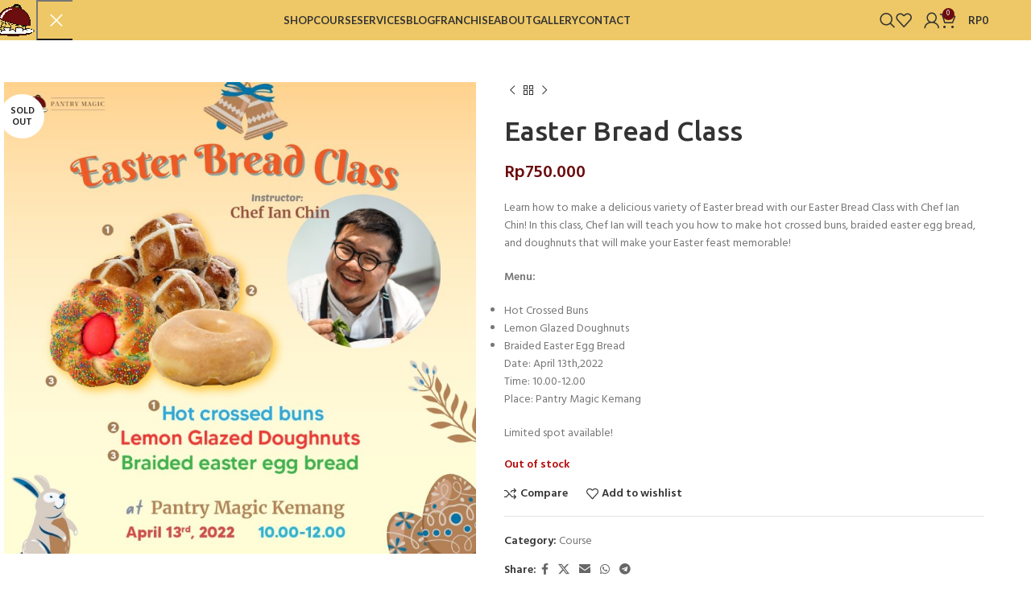

--- FILE ---
content_type: text/html; charset=UTF-8
request_url: https://pantry-magic.id/product/easter-bread-class/
body_size: 28811
content:
<!DOCTYPE html>
<html lang="en-US">
<head>
	<meta charset="UTF-8">
	<link rel="profile" href="https://gmpg.org/xfn/11">
	

	<title>Easter Bread Class &#x2d; Pantry Magic</title>
	<style>img:is([sizes="auto" i], [sizes^="auto," i]) { contain-intrinsic-size: 3000px 1500px }</style>
	
<!-- The SEO Framework by Sybre Waaijer -->
<meta name="robots" content="max-snippet:-1,max-image-preview:standard,max-video-preview:-1" />
<link rel="canonical" href="https://pantry-magic.id/product/easter-bread-class/" />
<meta name="description" content="Learn how to make a delicious variety of Easter bread with our Easter Bread Class with Chef Ian Chin! In this class, Chef Ian will teach you how to make hot&#8230;" />
<meta property="og:type" content="product" />
<meta property="og:locale" content="en_US" />
<meta property="og:site_name" content="Pantry Magic" />
<meta property="og:title" content="Easter Bread Class" />
<meta property="og:description" content="Learn how to make a delicious variety of Easter bread with our Easter Bread Class with Chef Ian Chin! In this class, Chef Ian will teach you how to make hot crossed buns, braided easter egg bread&#8230;" />
<meta property="og:url" content="https://pantry-magic.id/product/easter-bread-class/" />
<meta property="og:image" content="https://pantry-magic.id/wp-content/uploads/2022/04/WhatsApp-Image-2022-04-11-at-13.49.26.jpeg" />
<meta property="og:image:width" content="800" />
<meta property="og:image:height" content="800" />
<meta property="article:published_time" content="2022-04-11T06:55:30+00:00" />
<meta property="article:modified_time" content="2022-04-16T07:36:14+00:00" />
<meta name="twitter:card" content="summary_large_image" />
<meta name="twitter:title" content="Easter Bread Class" />
<meta name="twitter:description" content="Learn how to make a delicious variety of Easter bread with our Easter Bread Class with Chef Ian Chin! In this class, Chef Ian will teach you how to make hot crossed buns, braided easter egg bread&#8230;" />
<meta name="twitter:image" content="https://pantry-magic.id/wp-content/uploads/2022/04/WhatsApp-Image-2022-04-11-at-13.49.26.jpeg" />
<script type="application/ld+json">{"@context":"https://schema.org","@graph":[{"@type":"WebSite","@id":"https://pantry-magic.id/#/schema/WebSite","url":"https://pantry-magic.id/","name":"Pantry Magic","description":"Purveyor of Fine Cooking Tools","inLanguage":"en-US","potentialAction":{"@type":"SearchAction","target":{"@type":"EntryPoint","urlTemplate":"https://pantry-magic.id/search/{search_term_string}/"},"query-input":"required name=search_term_string"},"publisher":{"@type":"Organization","@id":"https://pantry-magic.id/#/schema/Organization","name":"Pantry Magic","url":"https://pantry-magic.id/","logo":{"@type":"ImageObject","url":"https://pantry-magic.id/wp-content/uploads/2021/09/cropped-logo-icon.png","contentUrl":"https://pantry-magic.id/wp-content/uploads/2021/09/cropped-logo-icon.png","width":512,"height":512}}},{"@type":"WebPage","@id":"https://pantry-magic.id/product/easter-bread-class/","url":"https://pantry-magic.id/product/easter-bread-class/","name":"Easter Bread Class &#x2d; Pantry Magic","description":"Learn how to make a delicious variety of Easter bread with our Easter Bread Class with Chef Ian Chin! In this class, Chef Ian will teach you how to make hot&#8230;","inLanguage":"en-US","isPartOf":{"@id":"https://pantry-magic.id/#/schema/WebSite"},"breadcrumb":{"@type":"BreadcrumbList","@id":"https://pantry-magic.id/#/schema/BreadcrumbList","itemListElement":[{"@type":"ListItem","position":1,"item":"https://pantry-magic.id/","name":"Pantry Magic"},{"@type":"ListItem","position":2,"item":"https://pantry-magic.id/shop/","name":"Shop"},{"@type":"ListItem","position":3,"name":"Easter Bread Class"}]},"potentialAction":{"@type":"ReadAction","target":"https://pantry-magic.id/product/easter-bread-class/"},"datePublished":"2022-04-11T06:55:30+00:00","dateModified":"2022-04-16T07:36:14+00:00"}]}</script>
<!-- / The SEO Framework by Sybre Waaijer | 5.82ms meta | 0.37ms boot -->

<link rel='dns-prefetch' href='//ajax.googleapis.com' />
<link rel='dns-prefetch' href='//fonts.googleapis.com' />
<link rel='stylesheet' id='wp-block-library-css' href='https://pantry-magic.id/wp-includes/css/dist/block-library/style.min.css?ver=6.7.4' type='text/css' media='all' />
<style id='safe-svg-svg-icon-style-inline-css' type='text/css'>
.safe-svg-cover{text-align:center}.safe-svg-cover .safe-svg-inside{display:inline-block;max-width:100%}.safe-svg-cover svg{fill:currentColor;height:100%;max-height:100%;max-width:100%;width:100%}

</style>
<style id='classic-theme-styles-inline-css' type='text/css'>
/*! This file is auto-generated */
.wp-block-button__link{color:#fff;background-color:#32373c;border-radius:9999px;box-shadow:none;text-decoration:none;padding:calc(.667em + 2px) calc(1.333em + 2px);font-size:1.125em}.wp-block-file__button{background:#32373c;color:#fff;text-decoration:none}
</style>
<style id='global-styles-inline-css' type='text/css'>
:root{--wp--preset--aspect-ratio--square: 1;--wp--preset--aspect-ratio--4-3: 4/3;--wp--preset--aspect-ratio--3-4: 3/4;--wp--preset--aspect-ratio--3-2: 3/2;--wp--preset--aspect-ratio--2-3: 2/3;--wp--preset--aspect-ratio--16-9: 16/9;--wp--preset--aspect-ratio--9-16: 9/16;--wp--preset--color--black: #000000;--wp--preset--color--cyan-bluish-gray: #abb8c3;--wp--preset--color--white: #ffffff;--wp--preset--color--pale-pink: #f78da7;--wp--preset--color--vivid-red: #cf2e2e;--wp--preset--color--luminous-vivid-orange: #ff6900;--wp--preset--color--luminous-vivid-amber: #fcb900;--wp--preset--color--light-green-cyan: #7bdcb5;--wp--preset--color--vivid-green-cyan: #00d084;--wp--preset--color--pale-cyan-blue: #8ed1fc;--wp--preset--color--vivid-cyan-blue: #0693e3;--wp--preset--color--vivid-purple: #9b51e0;--wp--preset--gradient--vivid-cyan-blue-to-vivid-purple: linear-gradient(135deg,rgba(6,147,227,1) 0%,rgb(155,81,224) 100%);--wp--preset--gradient--light-green-cyan-to-vivid-green-cyan: linear-gradient(135deg,rgb(122,220,180) 0%,rgb(0,208,130) 100%);--wp--preset--gradient--luminous-vivid-amber-to-luminous-vivid-orange: linear-gradient(135deg,rgba(252,185,0,1) 0%,rgba(255,105,0,1) 100%);--wp--preset--gradient--luminous-vivid-orange-to-vivid-red: linear-gradient(135deg,rgba(255,105,0,1) 0%,rgb(207,46,46) 100%);--wp--preset--gradient--very-light-gray-to-cyan-bluish-gray: linear-gradient(135deg,rgb(238,238,238) 0%,rgb(169,184,195) 100%);--wp--preset--gradient--cool-to-warm-spectrum: linear-gradient(135deg,rgb(74,234,220) 0%,rgb(151,120,209) 20%,rgb(207,42,186) 40%,rgb(238,44,130) 60%,rgb(251,105,98) 80%,rgb(254,248,76) 100%);--wp--preset--gradient--blush-light-purple: linear-gradient(135deg,rgb(255,206,236) 0%,rgb(152,150,240) 100%);--wp--preset--gradient--blush-bordeaux: linear-gradient(135deg,rgb(254,205,165) 0%,rgb(254,45,45) 50%,rgb(107,0,62) 100%);--wp--preset--gradient--luminous-dusk: linear-gradient(135deg,rgb(255,203,112) 0%,rgb(199,81,192) 50%,rgb(65,88,208) 100%);--wp--preset--gradient--pale-ocean: linear-gradient(135deg,rgb(255,245,203) 0%,rgb(182,227,212) 50%,rgb(51,167,181) 100%);--wp--preset--gradient--electric-grass: linear-gradient(135deg,rgb(202,248,128) 0%,rgb(113,206,126) 100%);--wp--preset--gradient--midnight: linear-gradient(135deg,rgb(2,3,129) 0%,rgb(40,116,252) 100%);--wp--preset--font-size--small: 13px;--wp--preset--font-size--medium: 20px;--wp--preset--font-size--large: 36px;--wp--preset--font-size--x-large: 42px;--wp--preset--spacing--20: 0.44rem;--wp--preset--spacing--30: 0.67rem;--wp--preset--spacing--40: 1rem;--wp--preset--spacing--50: 1.5rem;--wp--preset--spacing--60: 2.25rem;--wp--preset--spacing--70: 3.38rem;--wp--preset--spacing--80: 5.06rem;--wp--preset--shadow--natural: 6px 6px 9px rgba(0, 0, 0, 0.2);--wp--preset--shadow--deep: 12px 12px 50px rgba(0, 0, 0, 0.4);--wp--preset--shadow--sharp: 6px 6px 0px rgba(0, 0, 0, 0.2);--wp--preset--shadow--outlined: 6px 6px 0px -3px rgba(255, 255, 255, 1), 6px 6px rgba(0, 0, 0, 1);--wp--preset--shadow--crisp: 6px 6px 0px rgba(0, 0, 0, 1);}:where(.is-layout-flex){gap: 0.5em;}:where(.is-layout-grid){gap: 0.5em;}body .is-layout-flex{display: flex;}.is-layout-flex{flex-wrap: wrap;align-items: center;}.is-layout-flex > :is(*, div){margin: 0;}body .is-layout-grid{display: grid;}.is-layout-grid > :is(*, div){margin: 0;}:where(.wp-block-columns.is-layout-flex){gap: 2em;}:where(.wp-block-columns.is-layout-grid){gap: 2em;}:where(.wp-block-post-template.is-layout-flex){gap: 1.25em;}:where(.wp-block-post-template.is-layout-grid){gap: 1.25em;}.has-black-color{color: var(--wp--preset--color--black) !important;}.has-cyan-bluish-gray-color{color: var(--wp--preset--color--cyan-bluish-gray) !important;}.has-white-color{color: var(--wp--preset--color--white) !important;}.has-pale-pink-color{color: var(--wp--preset--color--pale-pink) !important;}.has-vivid-red-color{color: var(--wp--preset--color--vivid-red) !important;}.has-luminous-vivid-orange-color{color: var(--wp--preset--color--luminous-vivid-orange) !important;}.has-luminous-vivid-amber-color{color: var(--wp--preset--color--luminous-vivid-amber) !important;}.has-light-green-cyan-color{color: var(--wp--preset--color--light-green-cyan) !important;}.has-vivid-green-cyan-color{color: var(--wp--preset--color--vivid-green-cyan) !important;}.has-pale-cyan-blue-color{color: var(--wp--preset--color--pale-cyan-blue) !important;}.has-vivid-cyan-blue-color{color: var(--wp--preset--color--vivid-cyan-blue) !important;}.has-vivid-purple-color{color: var(--wp--preset--color--vivid-purple) !important;}.has-black-background-color{background-color: var(--wp--preset--color--black) !important;}.has-cyan-bluish-gray-background-color{background-color: var(--wp--preset--color--cyan-bluish-gray) !important;}.has-white-background-color{background-color: var(--wp--preset--color--white) !important;}.has-pale-pink-background-color{background-color: var(--wp--preset--color--pale-pink) !important;}.has-vivid-red-background-color{background-color: var(--wp--preset--color--vivid-red) !important;}.has-luminous-vivid-orange-background-color{background-color: var(--wp--preset--color--luminous-vivid-orange) !important;}.has-luminous-vivid-amber-background-color{background-color: var(--wp--preset--color--luminous-vivid-amber) !important;}.has-light-green-cyan-background-color{background-color: var(--wp--preset--color--light-green-cyan) !important;}.has-vivid-green-cyan-background-color{background-color: var(--wp--preset--color--vivid-green-cyan) !important;}.has-pale-cyan-blue-background-color{background-color: var(--wp--preset--color--pale-cyan-blue) !important;}.has-vivid-cyan-blue-background-color{background-color: var(--wp--preset--color--vivid-cyan-blue) !important;}.has-vivid-purple-background-color{background-color: var(--wp--preset--color--vivid-purple) !important;}.has-black-border-color{border-color: var(--wp--preset--color--black) !important;}.has-cyan-bluish-gray-border-color{border-color: var(--wp--preset--color--cyan-bluish-gray) !important;}.has-white-border-color{border-color: var(--wp--preset--color--white) !important;}.has-pale-pink-border-color{border-color: var(--wp--preset--color--pale-pink) !important;}.has-vivid-red-border-color{border-color: var(--wp--preset--color--vivid-red) !important;}.has-luminous-vivid-orange-border-color{border-color: var(--wp--preset--color--luminous-vivid-orange) !important;}.has-luminous-vivid-amber-border-color{border-color: var(--wp--preset--color--luminous-vivid-amber) !important;}.has-light-green-cyan-border-color{border-color: var(--wp--preset--color--light-green-cyan) !important;}.has-vivid-green-cyan-border-color{border-color: var(--wp--preset--color--vivid-green-cyan) !important;}.has-pale-cyan-blue-border-color{border-color: var(--wp--preset--color--pale-cyan-blue) !important;}.has-vivid-cyan-blue-border-color{border-color: var(--wp--preset--color--vivid-cyan-blue) !important;}.has-vivid-purple-border-color{border-color: var(--wp--preset--color--vivid-purple) !important;}.has-vivid-cyan-blue-to-vivid-purple-gradient-background{background: var(--wp--preset--gradient--vivid-cyan-blue-to-vivid-purple) !important;}.has-light-green-cyan-to-vivid-green-cyan-gradient-background{background: var(--wp--preset--gradient--light-green-cyan-to-vivid-green-cyan) !important;}.has-luminous-vivid-amber-to-luminous-vivid-orange-gradient-background{background: var(--wp--preset--gradient--luminous-vivid-amber-to-luminous-vivid-orange) !important;}.has-luminous-vivid-orange-to-vivid-red-gradient-background{background: var(--wp--preset--gradient--luminous-vivid-orange-to-vivid-red) !important;}.has-very-light-gray-to-cyan-bluish-gray-gradient-background{background: var(--wp--preset--gradient--very-light-gray-to-cyan-bluish-gray) !important;}.has-cool-to-warm-spectrum-gradient-background{background: var(--wp--preset--gradient--cool-to-warm-spectrum) !important;}.has-blush-light-purple-gradient-background{background: var(--wp--preset--gradient--blush-light-purple) !important;}.has-blush-bordeaux-gradient-background{background: var(--wp--preset--gradient--blush-bordeaux) !important;}.has-luminous-dusk-gradient-background{background: var(--wp--preset--gradient--luminous-dusk) !important;}.has-pale-ocean-gradient-background{background: var(--wp--preset--gradient--pale-ocean) !important;}.has-electric-grass-gradient-background{background: var(--wp--preset--gradient--electric-grass) !important;}.has-midnight-gradient-background{background: var(--wp--preset--gradient--midnight) !important;}.has-small-font-size{font-size: var(--wp--preset--font-size--small) !important;}.has-medium-font-size{font-size: var(--wp--preset--font-size--medium) !important;}.has-large-font-size{font-size: var(--wp--preset--font-size--large) !important;}.has-x-large-font-size{font-size: var(--wp--preset--font-size--x-large) !important;}
:where(.wp-block-post-template.is-layout-flex){gap: 1.25em;}:where(.wp-block-post-template.is-layout-grid){gap: 1.25em;}
:where(.wp-block-columns.is-layout-flex){gap: 2em;}:where(.wp-block-columns.is-layout-grid){gap: 2em;}
:root :where(.wp-block-pullquote){font-size: 1.5em;line-height: 1.6;}
</style>
<link rel='stylesheet' id='wpa-css-css' href='https://pantry-magic.id/wp-content/plugins/honeypot/includes/css/wpa.css?ver=2.3.02' type='text/css' media='all' />
<style id='woocommerce-inline-inline-css' type='text/css'>
.woocommerce form .form-row .required { visibility: visible; }
</style>
<link rel='stylesheet' id='xendit_pg_style-css' href='https://pantry-magic.id/wp-content/plugins/woo-xendit-virtual-accounts/assets/css/xendit-pg-style.css?ver=1.0.1' type='text/css' media='all' />
<link rel='stylesheet' id='brands-styles-css' href='https://pantry-magic.id/wp-content/plugins/woocommerce/assets/css/brands.css?ver=10.1.3' type='text/css' media='all' />
<link rel='stylesheet' id='joinchat-css' href='https://pantry-magic.id/wp-content/plugins/creame-whatsapp-me/public/css/joinchat.min.css?ver=4.1.3' type='text/css' media='all' />
<style id='joinchat-inline-css' type='text/css'>
.joinchat{ --red:37; --green:211; --blue:102; }
</style>
<link rel='stylesheet' id='elementor-icons-css' href='https://pantry-magic.id/wp-content/plugins/elementor/assets/lib/eicons/css/elementor-icons.min.css?ver=5.43.0' type='text/css' media='all' />
<link rel='stylesheet' id='elementor-frontend-css' href='https://pantry-magic.id/wp-content/plugins/elementor/assets/css/frontend.min.css?ver=3.31.5' type='text/css' media='all' />
<link rel='stylesheet' id='elementor-post-12-css' href='https://pantry-magic.id/wp-content/uploads/elementor/css/post-12.css?ver=1766457726' type='text/css' media='all' />
<link rel='stylesheet' id='uael-frontend-css' href='https://pantry-magic.id/wp-content/plugins/ultimate-elementor/assets/min-css/uael-frontend.min.css?ver=1.37.3' type='text/css' media='all' />
<link rel='stylesheet' id='uael-teammember-social-icons-css' href='https://pantry-magic.id/wp-content/plugins/elementor/assets/css/widget-social-icons.min.css?ver=3.24.0' type='text/css' media='all' />
<link rel='stylesheet' id='uael-social-share-icons-brands-css' href='https://pantry-magic.id/wp-content/plugins/elementor/assets/lib/font-awesome/css/brands.css?ver=5.15.3' type='text/css' media='all' />
<link rel='stylesheet' id='uael-social-share-icons-fontawesome-css' href='https://pantry-magic.id/wp-content/plugins/elementor/assets/lib/font-awesome/css/fontawesome.css?ver=5.15.3' type='text/css' media='all' />
<link rel='stylesheet' id='uael-nav-menu-icons-css' href='https://pantry-magic.id/wp-content/plugins/elementor/assets/lib/font-awesome/css/solid.css?ver=5.15.3' type='text/css' media='all' />
<link rel='stylesheet' id='woodmart-style-css' href='https://pantry-magic.id/wp-content/themes/woodmart/css/parts/base.min.css?ver=8.0.4' type='text/css' media='all' />
<link rel='stylesheet' id='wd-helpers-wpb-elem-css' href='https://pantry-magic.id/wp-content/themes/woodmart/css/parts/helpers-wpb-elem.min.css?ver=8.0.4' type='text/css' media='all' />
<link rel='stylesheet' id='wd-widget-wd-recent-posts-css' href='https://pantry-magic.id/wp-content/themes/woodmart/css/parts/widget-wd-recent-posts.min.css?ver=8.0.4' type='text/css' media='all' />
<link rel='stylesheet' id='wd-widget-wd-layered-nav-css' href='https://pantry-magic.id/wp-content/themes/woodmart/css/parts/woo-widget-wd-layered-nav.min.css?ver=8.0.4' type='text/css' media='all' />
<link rel='stylesheet' id='wd-woo-mod-swatches-base-css' href='https://pantry-magic.id/wp-content/themes/woodmart/css/parts/woo-mod-swatches-base.min.css?ver=8.0.4' type='text/css' media='all' />
<link rel='stylesheet' id='wd-woo-mod-swatches-filter-css' href='https://pantry-magic.id/wp-content/themes/woodmart/css/parts/woo-mod-swatches-filter.min.css?ver=8.0.4' type='text/css' media='all' />
<link rel='stylesheet' id='wd-widget-product-cat-css' href='https://pantry-magic.id/wp-content/themes/woodmart/css/parts/woo-widget-product-cat.min.css?ver=8.0.4' type='text/css' media='all' />
<link rel='stylesheet' id='wd-widget-product-list-css' href='https://pantry-magic.id/wp-content/themes/woodmart/css/parts/woo-widget-product-list.min.css?ver=8.0.4' type='text/css' media='all' />
<link rel='stylesheet' id='wd-elementor-base-css' href='https://pantry-magic.id/wp-content/themes/woodmart/css/parts/int-elem-base.min.css?ver=8.0.4' type='text/css' media='all' />
<link rel='stylesheet' id='wd-elementor-pro-base-css' href='https://pantry-magic.id/wp-content/themes/woodmart/css/parts/int-elementor-pro.min.css?ver=8.0.4' type='text/css' media='all' />
<link rel='stylesheet' id='wd-notices-fixed-css' href='https://pantry-magic.id/wp-content/themes/woodmart/css/parts/woo-opt-sticky-notices-old.min.css?ver=8.0.4' type='text/css' media='all' />
<link rel='stylesheet' id='wd-woocommerce-base-css' href='https://pantry-magic.id/wp-content/themes/woodmart/css/parts/woocommerce-base.min.css?ver=8.0.4' type='text/css' media='all' />
<link rel='stylesheet' id='wd-mod-star-rating-css' href='https://pantry-magic.id/wp-content/themes/woodmart/css/parts/mod-star-rating.min.css?ver=8.0.4' type='text/css' media='all' />
<link rel='stylesheet' id='wd-woo-el-track-order-css' href='https://pantry-magic.id/wp-content/themes/woodmart/css/parts/woo-el-track-order.min.css?ver=8.0.4' type='text/css' media='all' />
<link rel='stylesheet' id='wd-woocommerce-block-notices-css' href='https://pantry-magic.id/wp-content/themes/woodmart/css/parts/woo-mod-block-notices.min.css?ver=8.0.4' type='text/css' media='all' />
<link rel='stylesheet' id='wd-woo-mod-quantity-css' href='https://pantry-magic.id/wp-content/themes/woodmart/css/parts/woo-mod-quantity.min.css?ver=8.0.4' type='text/css' media='all' />
<link rel='stylesheet' id='wd-woo-single-prod-el-base-css' href='https://pantry-magic.id/wp-content/themes/woodmart/css/parts/woo-single-prod-el-base.min.css?ver=8.0.4' type='text/css' media='all' />
<link rel='stylesheet' id='wd-woo-mod-stock-status-css' href='https://pantry-magic.id/wp-content/themes/woodmart/css/parts/woo-mod-stock-status.min.css?ver=8.0.4' type='text/css' media='all' />
<link rel='stylesheet' id='wd-woo-mod-shop-attributes-css' href='https://pantry-magic.id/wp-content/themes/woodmart/css/parts/woo-mod-shop-attributes.min.css?ver=8.0.4' type='text/css' media='all' />
<link rel='stylesheet' id='wd-wp-blocks-css' href='https://pantry-magic.id/wp-content/themes/woodmart/css/parts/wp-blocks.min.css?ver=8.0.4' type='text/css' media='all' />
<link rel='stylesheet' id='child-style-css' href='https://pantry-magic.id/wp-content/themes/woodmart-child/style.css?ver=8.0.4' type='text/css' media='all' />
<link rel='stylesheet' id='wd-header-base-css' href='https://pantry-magic.id/wp-content/themes/woodmart/css/parts/header-base.min.css?ver=8.0.4' type='text/css' media='all' />
<link rel='stylesheet' id='wd-mod-tools-css' href='https://pantry-magic.id/wp-content/themes/woodmart/css/parts/mod-tools.min.css?ver=8.0.4' type='text/css' media='all' />
<link rel='stylesheet' id='wd-header-elements-base-css' href='https://pantry-magic.id/wp-content/themes/woodmart/css/parts/header-el-base.min.css?ver=8.0.4' type='text/css' media='all' />
<link rel='stylesheet' id='wd-social-icons-css' href='https://pantry-magic.id/wp-content/themes/woodmart/css/parts/el-social-icons.min.css?ver=8.0.4' type='text/css' media='all' />
<link rel='stylesheet' id='wd-header-search-css' href='https://pantry-magic.id/wp-content/themes/woodmart/css/parts/header-el-search.min.css?ver=8.0.4' type='text/css' media='all' />
<link rel='stylesheet' id='wd-wd-search-form-css' href='https://pantry-magic.id/wp-content/themes/woodmart/css/parts/wd-search-form.min.css?ver=8.0.4' type='text/css' media='all' />
<link rel='stylesheet' id='wd-woo-mod-login-form-css' href='https://pantry-magic.id/wp-content/themes/woodmart/css/parts/woo-mod-login-form.min.css?ver=8.0.4' type='text/css' media='all' />
<link rel='stylesheet' id='wd-header-my-account-css' href='https://pantry-magic.id/wp-content/themes/woodmart/css/parts/header-el-my-account.min.css?ver=8.0.4' type='text/css' media='all' />
<link rel='stylesheet' id='wd-header-cart-side-css' href='https://pantry-magic.id/wp-content/themes/woodmart/css/parts/header-el-cart-side.min.css?ver=8.0.4' type='text/css' media='all' />
<link rel='stylesheet' id='wd-header-cart-css' href='https://pantry-magic.id/wp-content/themes/woodmart/css/parts/header-el-cart.min.css?ver=8.0.4' type='text/css' media='all' />
<link rel='stylesheet' id='wd-widget-shopping-cart-css' href='https://pantry-magic.id/wp-content/themes/woodmart/css/parts/woo-widget-shopping-cart.min.css?ver=8.0.4' type='text/css' media='all' />
<link rel='stylesheet' id='wd-header-mobile-nav-dropdown-css' href='https://pantry-magic.id/wp-content/themes/woodmart/css/parts/header-el-mobile-nav-dropdown.min.css?ver=8.0.4' type='text/css' media='all' />
<link rel='stylesheet' id='wd-page-title-css' href='https://pantry-magic.id/wp-content/themes/woodmart/css/parts/page-title.min.css?ver=8.0.4' type='text/css' media='all' />
<link rel='stylesheet' id='wd-woo-single-prod-predefined-css' href='https://pantry-magic.id/wp-content/themes/woodmart/css/parts/woo-single-prod-predefined.min.css?ver=8.0.4' type='text/css' media='all' />
<link rel='stylesheet' id='wd-woo-single-prod-and-quick-view-predefined-css' href='https://pantry-magic.id/wp-content/themes/woodmart/css/parts/woo-single-prod-and-quick-view-predefined.min.css?ver=8.0.4' type='text/css' media='all' />
<link rel='stylesheet' id='wd-woo-single-prod-el-tabs-predefined-css' href='https://pantry-magic.id/wp-content/themes/woodmart/css/parts/woo-single-prod-el-tabs-predefined.min.css?ver=8.0.4' type='text/css' media='all' />
<link rel='stylesheet' id='wd-woo-single-prod-el-gallery-css' href='https://pantry-magic.id/wp-content/themes/woodmart/css/parts/woo-single-prod-el-gallery.min.css?ver=8.0.4' type='text/css' media='all' />
<link rel='stylesheet' id='wd-swiper-css' href='https://pantry-magic.id/wp-content/themes/woodmart/css/parts/lib-swiper.min.css?ver=8.0.4' type='text/css' media='all' />
<link rel='stylesheet' id='wd-woo-mod-product-labels-css' href='https://pantry-magic.id/wp-content/themes/woodmart/css/parts/woo-mod-product-labels.min.css?ver=8.0.4' type='text/css' media='all' />
<link rel='stylesheet' id='wd-woo-mod-product-labels-round-css' href='https://pantry-magic.id/wp-content/themes/woodmart/css/parts/woo-mod-product-labels-round.min.css?ver=8.0.4' type='text/css' media='all' />
<link rel='stylesheet' id='wd-swiper-arrows-css' href='https://pantry-magic.id/wp-content/themes/woodmart/css/parts/lib-swiper-arrows.min.css?ver=8.0.4' type='text/css' media='all' />
<link rel='stylesheet' id='wd-woo-single-prod-el-navigation-css' href='https://pantry-magic.id/wp-content/themes/woodmart/css/parts/woo-single-prod-el-navigation.min.css?ver=8.0.4' type='text/css' media='all' />
<link rel='stylesheet' id='wd-tabs-css' href='https://pantry-magic.id/wp-content/themes/woodmart/css/parts/el-tabs.min.css?ver=8.0.4' type='text/css' media='all' />
<link rel='stylesheet' id='wd-woo-single-prod-el-tabs-opt-layout-tabs-css' href='https://pantry-magic.id/wp-content/themes/woodmart/css/parts/woo-single-prod-el-tabs-opt-layout-tabs.min.css?ver=8.0.4' type='text/css' media='all' />
<link rel='stylesheet' id='wd-accordion-css' href='https://pantry-magic.id/wp-content/themes/woodmart/css/parts/el-accordion.min.css?ver=8.0.4' type='text/css' media='all' />
<link rel='stylesheet' id='wd-accordion-elem-wpb-css' href='https://pantry-magic.id/wp-content/themes/woodmart/css/parts/el-accordion-wpb-elem.min.css?ver=8.0.4' type='text/css' media='all' />
<link rel='stylesheet' id='wd-product-loop-css' href='https://pantry-magic.id/wp-content/themes/woodmart/css/parts/woo-product-loop.min.css?ver=8.0.4' type='text/css' media='all' />
<link rel='stylesheet' id='wd-product-loop-icons-css' href='https://pantry-magic.id/wp-content/themes/woodmart/css/parts/woo-product-loop-icons.min.css?ver=8.0.4' type='text/css' media='all' />
<link rel='stylesheet' id='wd-mfp-popup-css' href='https://pantry-magic.id/wp-content/themes/woodmart/css/parts/lib-magnific-popup.min.css?ver=8.0.4' type='text/css' media='all' />
<link rel='stylesheet' id='wd-swiper-pagin-css' href='https://pantry-magic.id/wp-content/themes/woodmart/css/parts/lib-swiper-pagin.min.css?ver=8.0.4' type='text/css' media='all' />
<link rel='stylesheet' id='wd-footer-base-css' href='https://pantry-magic.id/wp-content/themes/woodmart/css/parts/footer-base.min.css?ver=8.0.4' type='text/css' media='all' />
<link rel='stylesheet' id='wd-scroll-top-css' href='https://pantry-magic.id/wp-content/themes/woodmart/css/parts/opt-scrolltotop.min.css?ver=8.0.4' type='text/css' media='all' />
<link rel='stylesheet' id='wd-header-my-account-sidebar-css' href='https://pantry-magic.id/wp-content/themes/woodmart/css/parts/header-el-my-account-sidebar.min.css?ver=8.0.4' type='text/css' media='all' />
<link rel='stylesheet' id='xts-style-theme_settings_default-css' href='https://pantry-magic.id/wp-content/uploads/2026/01/xts-theme_settings_default-1767932543.css?ver=8.0.4' type='text/css' media='all' />
<link rel='stylesheet' id='xts-google-fonts-css' href='https://fonts.googleapis.com/css?family=Hind%3A400%2C600%7CUbuntu%3A400%2C700%2C300%2C500%7CSatisfy%3A400%7CPoppins%3A400%2C600%7CLato%3A400%2C700&#038;ver=8.0.4' type='text/css' media='all' />
<link rel='stylesheet' id='elementor-gf-local-roboto-css' href='https://pantry-magic.id/wp-content/uploads/elementor/google-fonts/css/roboto.css?ver=1757920766' type='text/css' media='all' />
<link rel='stylesheet' id='elementor-gf-local-robotoslab-css' href='https://pantry-magic.id/wp-content/uploads/elementor/google-fonts/css/robotoslab.css?ver=1757920768' type='text/css' media='all' />
<link rel='stylesheet' id='wdp_pricing-table-css' href='https://pantry-magic.id/wp-content/plugins/advanced-dynamic-pricing-for-woocommerce/BaseVersion/assets/css/pricing-table.css?ver=4.6.2' type='text/css' media='all' />
<link rel='stylesheet' id='wdp_deals-table-css' href='https://pantry-magic.id/wp-content/plugins/advanced-dynamic-pricing-for-woocommerce/BaseVersion/assets/css/deals-table.css?ver=4.6.2' type='text/css' media='all' />
<script type="text/javascript" src="https://pantry-magic.id/wp-includes/js/jquery/jquery.min.js?ver=3.7.1" id="jquery-core-js"></script>
<script type="text/javascript" src="https://pantry-magic.id/wp-includes/js/jquery/jquery-migrate.min.js?ver=3.4.1" id="jquery-migrate-js" defer></script>
<script type="text/javascript" id="gainwp-tracking-analytics-events-js-extra">
/* <![CDATA[ */
var gainwpUAEventsData = {"options":{"event_tracking":"1","event_downloads":"zip|mp3*|mpe*g|pdf|docx*|pptx*|xlsx*|rar*","event_bouncerate":0,"aff_tracking":1,"event_affiliates":"\/out\/","hash_tracking":"1","root_domain":"pantry-magic.id","event_timeout":100,"event_precision":0,"event_formsubmit":1,"ga_pagescrolldepth_tracking":1,"ga_with_gtag":0}};
/* ]]> */
</script>
<script type="text/javascript" src="https://pantry-magic.id/wp-content/plugins/ga-in/front/js/tracking-analytics-events.min.js?ver=5.4.6" id="gainwp-tracking-analytics-events-js" defer></script>
<script type="text/javascript" src="https://pantry-magic.id/wp-content/plugins/ga-in/front/js/tracking-scrolldepth.min.js?ver=5.4.6" id="gainwp-pagescrolldepth-tracking-js" defer></script>
<script type="text/javascript" id="nrci_methods-js-extra">
/* <![CDATA[ */
var nrci_opts = {"gesture":"Y","drag":"Y","touch":"Y","admin":"N"};
/* ]]> */
</script>
<script type="text/javascript" src="https://pantry-magic.id/wp-content/plugins/no-right-click-images-plugin/no-right-click-images.js" id="nrci_methods-js" defer></script>
<script type="text/javascript" src="https://pantry-magic.id/wp-content/plugins/woocommerce/assets/js/jquery-blockui/jquery.blockUI.min.js?ver=2.7.0-wc.10.1.3" id="jquery-blockui-js" defer="defer" data-wp-strategy="defer"></script>
<script type="text/javascript" id="wc-add-to-cart-js-extra">
/* <![CDATA[ */
var wc_add_to_cart_params = {"ajax_url":"\/wp-admin\/admin-ajax.php","wc_ajax_url":"\/?wc-ajax=%%endpoint%%","i18n_view_cart":"View cart","cart_url":"https:\/\/pantry-magic.id\/cart\/","is_cart":"","cart_redirect_after_add":"no"};
/* ]]> */
</script>
<script type="text/javascript" src="https://pantry-magic.id/wp-content/plugins/woocommerce/assets/js/frontend/add-to-cart.min.js?ver=10.1.3" id="wc-add-to-cart-js" defer="defer" data-wp-strategy="defer"></script>
<script type="text/javascript" id="wc-single-product-js-extra">
/* <![CDATA[ */
var wc_single_product_params = {"i18n_required_rating_text":"Please select a rating","i18n_rating_options":["1 of 5 stars","2 of 5 stars","3 of 5 stars","4 of 5 stars","5 of 5 stars"],"i18n_product_gallery_trigger_text":"View full-screen image gallery","review_rating_required":"yes","flexslider":{"rtl":false,"animation":"slide","smoothHeight":true,"directionNav":false,"controlNav":"thumbnails","slideshow":false,"animationSpeed":500,"animationLoop":false,"allowOneSlide":false},"zoom_enabled":"","zoom_options":[],"photoswipe_enabled":"","photoswipe_options":{"shareEl":false,"closeOnScroll":false,"history":false,"hideAnimationDuration":0,"showAnimationDuration":0},"flexslider_enabled":""};
/* ]]> */
</script>
<script type="text/javascript" src="https://pantry-magic.id/wp-content/plugins/woocommerce/assets/js/frontend/single-product.min.js?ver=10.1.3" id="wc-single-product-js" defer="defer" data-wp-strategy="defer"></script>
<script type="text/javascript" src="https://pantry-magic.id/wp-content/plugins/woocommerce/assets/js/js-cookie/js.cookie.min.js?ver=2.1.4-wc.10.1.3" id="js-cookie-js" defer="defer" data-wp-strategy="defer"></script>
<script type="text/javascript" id="woocommerce-js-extra">
/* <![CDATA[ */
var woocommerce_params = {"ajax_url":"\/wp-admin\/admin-ajax.php","wc_ajax_url":"\/?wc-ajax=%%endpoint%%","i18n_password_show":"Show password","i18n_password_hide":"Hide password"};
/* ]]> */
</script>
<script type="text/javascript" src="https://pantry-magic.id/wp-content/plugins/woocommerce/assets/js/frontend/woocommerce.min.js?ver=10.1.3" id="woocommerce-js" defer="defer" data-wp-strategy="defer"></script>
<script type="text/javascript" src="https://pantry-magic.id/wp-content/themes/woodmart/js/libs/device.min.js?ver=8.0.4" id="wd-device-library-js" defer></script>
<script type="text/javascript" src="https://pantry-magic.id/wp-content/themes/woodmart/js/scripts/global/scrollBar.min.js?ver=8.0.4" id="wd-scrollbar-js" defer></script>
<script type="text/javascript" id="wdp_deals-js-extra">
/* <![CDATA[ */
var script_data = {"ajaxurl":"https:\/\/pantry-magic.id\/wp-admin\/admin-ajax.php","js_init_trigger":""};
/* ]]> */
</script>
<script type="text/javascript" src="https://pantry-magic.id/wp-content/plugins/advanced-dynamic-pricing-for-woocommerce/BaseVersion/assets/js/frontend.js?ver=4.6.2" id="wdp_deals-js" defer></script>
<!-- Google Tag Manager -->
<script>(function(w,d,s,l,i){w[l]=w[l]||[];w[l].push({'gtm.start':
new Date().getTime(),event:'gtm.js'});var f=d.getElementsByTagName(s)[0],
j=d.createElement(s),dl=l!='dataLayer'?'&l='+l:'';j.async=true;j.src=
'https://www.googletagmanager.com/gtm.js?id='+i+dl;f.parentNode.insertBefore(j,f);
})(window,document,'script','dataLayer','GTM-PLZCGVC');</script>
<!-- End Google Tag Manager -->

<!-- Google tag (gtag.js) -->
<script async src="https://www.googletagmanager.com/gtag/js?id=UA-243334854-1"></script>
<script>
  window.dataLayer = window.dataLayer || [];
  function gtag(){dataLayer.push(arguments);}
  gtag('js', new Date());

  gtag('config', 'UA-243334854-1');
</script>
<!-- Meta Pixel Code -->
<script>
!function(f,b,e,v,n,t,s)
{if(f.fbq)return;n=f.fbq=function(){n.callMethod?
n.callMethod.apply(n,arguments):n.queue.push(arguments)};
if(!f._fbq)f._fbq=n;n.push=n;n.loaded=!0;n.version='2.0';
n.queue=[];t=b.createElement(e);t.async=!0;
t.src=v;s=b.getElementsByTagName(e)[0];
s.parentNode.insertBefore(t,s)}(window, document,'script',
'https://connect.facebook.net/en_US/fbevents.js');
fbq('init', '2052878194913174');
fbq('track', 'PageView');
</script>
<noscript><img height="1" width="1" style="display:none"
src="https://www.facebook.com/tr?id=2052878194913174&ev=PageView&noscript=1"
/></noscript>
<!-- End Meta Pixel Code --><script src="https://pantry-magic.id/wp-content/uploads/perfmatters/gtagv4.js?id=G-4M52KMBWZF" defer></script><script>window.dataLayer = window.dataLayer || [];function gtag(){dataLayer.push(arguments);}gtag("js", new Date());gtag("config", "G-4M52KMBWZF");</script>					<meta name="viewport" content="width=device-width, initial-scale=1.0, maximum-scale=1.0, user-scalable=no">
										<noscript><style>.woocommerce-product-gallery{ opacity: 1 !important; }</style></noscript>
	<meta name="generator" content="Elementor 3.31.5; features: additional_custom_breakpoints, e_element_cache; settings: css_print_method-external, google_font-enabled, font_display-auto">
        <style type="text/css">
            .wdp_bulk_table_content .wdp_pricing_table_caption { color: #6d6d6d ! important} .wdp_bulk_table_content table thead td { color: #6d6d6d ! important} .wdp_bulk_table_content table thead td { background-color: #efefef ! important} .wdp_bulk_table_content table tbody td { color: #6d6d6d ! important} .wdp_bulk_table_content table tbody td { background-color: #ffffff ! important} .wdp_bulk_table_content .wdp_pricing_table_footer { color: #6d6d6d ! important}        </style>
        			<style>
				.e-con.e-parent:nth-of-type(n+4):not(.e-lazyloaded):not(.e-no-lazyload),
				.e-con.e-parent:nth-of-type(n+4):not(.e-lazyloaded):not(.e-no-lazyload) * {
					background-image: none !important;
				}
				@media screen and (max-height: 1024px) {
					.e-con.e-parent:nth-of-type(n+3):not(.e-lazyloaded):not(.e-no-lazyload),
					.e-con.e-parent:nth-of-type(n+3):not(.e-lazyloaded):not(.e-no-lazyload) * {
						background-image: none !important;
					}
				}
				@media screen and (max-height: 640px) {
					.e-con.e-parent:nth-of-type(n+2):not(.e-lazyloaded):not(.e-no-lazyload),
					.e-con.e-parent:nth-of-type(n+2):not(.e-lazyloaded):not(.e-no-lazyload) * {
						background-image: none !important;
					}
				}
			</style>
			<link rel="icon" href="https://pantry-magic.id/wp-content/uploads/2021/09/cropped-logo-icon-32x32.png" sizes="32x32" />
<link rel="icon" href="https://pantry-magic.id/wp-content/uploads/2021/09/cropped-logo-icon-192x192.png" sizes="192x192" />
<link rel="apple-touch-icon" href="https://pantry-magic.id/wp-content/uploads/2021/09/cropped-logo-icon-180x180.png" />
<meta name="msapplication-TileImage" content="https://pantry-magic.id/wp-content/uploads/2021/09/cropped-logo-icon-270x270.png" />

<!-- BEGIN GAINWP v5.4.6 Universal Analytics - https://intelligencewp.com/google-analytics-in-wordpress/ -->
<script>
(function(i,s,o,g,r,a,m){i['GoogleAnalyticsObject']=r;i[r]=i[r]||function(){
	(i[r].q=i[r].q||[]).push(arguments)},i[r].l=1*new Date();a=s.createElement(o),
	m=s.getElementsByTagName(o)[0];a.async=1;a.src=g;m.parentNode.insertBefore(a,m)
})(window,document,'script','https://www.google-analytics.com/analytics.js','ga');
  ga('create', 'UA-198470151-45', 'auto');
  ga('send', 'pageview');
</script>
<!-- END GAINWP Universal Analytics -->
<style>
		
		</style>			<style id="wd-style-header_576762-css" data-type="wd-style-header_576762">
				:root{
	--wd-top-bar-h: .00001px;
	--wd-top-bar-sm-h: .00001px;
	--wd-top-bar-sticky-h: .00001px;
	--wd-top-bar-brd-w: .00001px;

	--wd-header-general-h: 50px;
	--wd-header-general-sm-h: 45px;
	--wd-header-general-sticky-h: 50px;
	--wd-header-general-brd-w: .00001px;

	--wd-header-bottom-h: 52px;
	--wd-header-bottom-sm-h: 52px;
	--wd-header-bottom-sticky-h: .00001px;
	--wd-header-bottom-brd-w: .00001px;

	--wd-header-clone-h: .00001px;

	--wd-header-brd-w: calc(var(--wd-top-bar-brd-w) + var(--wd-header-general-brd-w) + var(--wd-header-bottom-brd-w));
	--wd-header-h: calc(var(--wd-top-bar-h) + var(--wd-header-general-h) + var(--wd-header-bottom-h) + var(--wd-header-brd-w));
	--wd-header-sticky-h: calc(var(--wd-top-bar-sticky-h) + var(--wd-header-general-sticky-h) + var(--wd-header-bottom-sticky-h) + var(--wd-header-clone-h) + var(--wd-header-brd-w));
	--wd-header-sm-h: calc(var(--wd-top-bar-sm-h) + var(--wd-header-general-sm-h) + var(--wd-header-bottom-sm-h) + var(--wd-header-brd-w));
}


.whb-sticked .whb-general-header .wd-dropdown:not(.sub-sub-menu) {
	margin-top: 5px;
}

.whb-sticked .whb-general-header .wd-dropdown:not(.sub-sub-menu):after {
	height: 15px;
}




.whb-header-bottom .wd-dropdown {
	margin-top: 6px;
}

.whb-header-bottom .wd-dropdown:after {
	height: 16px;
}



		
.whb-bldvzs3gxsxv5j1rv3j9 .searchform {
	--wd-form-height: 46px;
}
.whb-general-header {
	background-color: rgba(238, 200, 102, 1);border-bottom-width: 0px;border-bottom-style: solid;
}

.whb-header-bottom {
	border-bottom-width: 0px;border-bottom-style: solid;
}
			</style>
			<noscript><style>.perfmatters-lazy[data-src]{display:none !important;}</style></noscript><style>.perfmatters-lazy-youtube{position:relative;width:100%;max-width:100%;height:0;padding-bottom:56.23%;overflow:hidden}.perfmatters-lazy-youtube img{position:absolute;top:0;right:0;bottom:0;left:0;display:block;width:100%;max-width:100%;height:auto;margin:auto;border:none;cursor:pointer;transition:.5s all;-webkit-transition:.5s all;-moz-transition:.5s all}.perfmatters-lazy-youtube img:hover{-webkit-filter:brightness(75%)}.perfmatters-lazy-youtube .play{position:absolute;top:50%;left:50%;right:auto;width:68px;height:48px;margin-left:-34px;margin-top:-24px;background:url(https://pantry-magic.id/wp-content/plugins/perfmatters/img/youtube.svg) no-repeat;background-position:center;background-size:cover;pointer-events:none}.perfmatters-lazy-youtube iframe{position:absolute;top:0;left:0;width:100%;height:100%;z-index:99}.perfmatters-lazy:not(picture),.perfmatters-lazy>img{opacity:0}.perfmatters-lazy.pmloaded,.perfmatters-lazy>img.pmloaded,.perfmatters-lazy[data-ll-status=entered],.perfmatters-lazy.pmloaded>img{opacity:1;transition:opacity 500ms}body .perfmatters-lazy-css-bg:not([data-ll-status=entered]),body .perfmatters-lazy-css-bg:not([data-ll-status=entered]) *,body .perfmatters-lazy-css-bg:not([data-ll-status=entered])::before{background-image:none!important;will-change:transform;transition:opacity 0.025s ease-in,transform 0.025s ease-in!important;}</style></head>

<body class="product-template-default single single-product postid-16373 theme-woodmart woocommerce woocommerce-page woocommerce-no-js wrapper-full-width  categories-accordion-on woodmart-ajax-shop-on notifications-sticky wd-header-overlap elementor-default elementor-kit-12">
			<!-- Google Tag Manager (noscript) -->
<noscript><iframe src="https://www.googletagmanager.com/ns.html?id=GTM-PLZCGVC"
height="0" width="0" style="display:none;visibility:hidden"></iframe></noscript>
<!-- End Google Tag Manager (noscript) --><script type="text/javascript" id="wd-flicker-fix">// Flicker fix.</script>	
	
	<div class="wd-page-wrapper website-wrapper">
									<header class="whb-header whb-header_576762 whb-overcontent whb-scroll-stick whb-sticky-real">
					<div class="whb-main-header">
	
<div class="whb-row whb-top-bar whb-not-sticky-row whb-without-bg whb-without-border whb-color-light whb-hidden-desktop whb-hidden-mobile whb-flex-flex-middle">
	<div class="container">
		<div class="whb-flex-row whb-top-bar-inner">
			<div class="whb-column whb-col-left whb-visible-lg whb-empty-column">
	</div>
<div class="whb-column whb-col-center whb-visible-lg whb-empty-column">
	</div>
<div class="whb-column whb-col-right whb-visible-lg whb-empty-column">
	</div>
<div class="whb-column whb-col-mobile whb-hidden-lg">
				<div id="" class=" wd-social-icons wd-style-default social-share wd-shape-circle  whb-gcq39di99c7lvyf6qrzz color-scheme-light text-center">
				
				
									<a rel="noopener noreferrer nofollow" href="https://www.facebook.com/sharer/sharer.php?u=https://pantry-magic.id/product/easter-bread-class/" target="_blank" class=" wd-social-icon social-facebook" aria-label="Facebook social link">
						<span class="wd-icon"></span>
											</a>
				
									<a rel="noopener noreferrer nofollow" href="https://x.com/share?url=https://pantry-magic.id/product/easter-bread-class/" target="_blank" class=" wd-social-icon social-twitter" aria-label="X social link">
						<span class="wd-icon"></span>
											</a>
				
									<a rel="noopener noreferrer nofollow" href="/cdn-cgi/l/email-protection#0f307c7a6d656a6c7b324c676a6c642a3d3f7b67667c2a3d3f677b7b7f7c3520207f6e617b7d7622626e68666c21666b207f7d606b7a6c7b206a6e7c7b6a7d226d7d6a6e6b226c636e7c7c20" target="_blank" class=" wd-social-icon social-email" aria-label="Email social link">
						<span class="wd-icon"></span>
											</a>
				
				
				
				
				
				
				
				
				
				
				
				
				
				
				
									<a rel="noopener noreferrer nofollow" href="https://api.whatsapp.com/send?text=https%3A%2F%2Fpantry-magic.id%2Fproduct%2Feaster-bread-class%2F" target="_blank" class="wd-hide-md  wd-social-icon social-whatsapp" aria-label="WhatsApp social link">
						<span class="wd-icon"></span>
											</a>

					<a rel="noopener noreferrer nofollow" href="whatsapp://send?text=https%3A%2F%2Fpantry-magic.id%2Fproduct%2Feaster-bread-class%2F" target="_blank" class="wd-hide-lg  wd-social-icon social-whatsapp" aria-label="WhatsApp social link">
						<span class="wd-icon"></span>
											</a>
				
				
				
				
				
				
									<a rel="noopener noreferrer nofollow" href="https://telegram.me/share/url?url=https://pantry-magic.id/product/easter-bread-class/" target="_blank" class=" wd-social-icon social-tg" aria-label="Telegram social link">
						<span class="wd-icon"></span>
											</a>
				
				
			</div>

		</div>
		</div>
	</div>
</div>

<div class="whb-row whb-general-header whb-sticky-row whb-with-bg whb-without-border whb-color-dark whb-flex-flex-middle">
	<div class="container">
		<div class="whb-flex-row whb-general-header-inner">
			<div class="whb-column whb-col-left whb-visible-lg">
	<div class="site-logo">
	<a href="https://pantry-magic.id/" class="wd-logo wd-main-logo" rel="home" aria-label="Site logo">
		<img src="https://pantry-magic.id/wp-content/uploads/2021/09/logo-crop.png" alt="Pantry Magic" style="max-width: 210px;" />	</a>
	</div>
</div>
<div class="whb-column whb-col-center whb-visible-lg">
	<div class="wd-header-nav wd-header-main-nav text-center wd-design-1" role="navigation" aria-label="Main navigation">
	<ul id="menu-new-menu" class="menu wd-nav wd-nav-main wd-style-default wd-gap-s"><li id="menu-item-13109" class="menu-item menu-item-type-post_type menu-item-object-page current_page_parent menu-item-13109 item-level-0 menu-simple-dropdown wd-event-hover" ><a href="https://pantry-magic.id/shop/" class="woodmart-nav-link"><span class="nav-link-text">Shop</span></a></li>
<li id="menu-item-13639" class="menu-item menu-item-type-custom menu-item-object-custom menu-item-13639 item-level-0 menu-simple-dropdown wd-event-hover" ><a href="https://pantry-magic.id/product-category/course/" class="woodmart-nav-link"><span class="nav-link-text">Course</span></a></li>
<li id="menu-item-11131" class="menu-item menu-item-type-post_type menu-item-object-page menu-item-11131 item-level-0 menu-simple-dropdown wd-event-hover" ><a href="https://pantry-magic.id/services/" class="woodmart-nav-link"><span class="nav-link-text">Services</span></a></li>
<li id="menu-item-9147" class="menu-item menu-item-type-post_type menu-item-object-page menu-item-9147 item-level-0 menu-simple-dropdown wd-event-hover" ><a href="https://pantry-magic.id/blog/" class="woodmart-nav-link"><span class="nav-link-text">Blog</span></a></li>
<li id="menu-item-20699" class="menu-item menu-item-type-post_type menu-item-object-page menu-item-20699 item-level-0 menu-simple-dropdown wd-event-hover" ><a href="https://pantry-magic.id/franchise/" class="woodmart-nav-link"><span class="nav-link-text">Franchise</span></a></li>
<li id="menu-item-9725" class="menu-item menu-item-type-post_type menu-item-object-page menu-item-9725 item-level-0 menu-simple-dropdown wd-event-hover" ><a href="https://pantry-magic.id/about/" class="woodmart-nav-link"><span class="nav-link-text">About</span></a></li>
<li id="menu-item-20899" class="menu-item menu-item-type-post_type menu-item-object-page menu-item-20899 item-level-0 menu-simple-dropdown wd-event-hover" ><a href="https://pantry-magic.id/gallery/" class="woodmart-nav-link"><span class="nav-link-text">Gallery</span></a></li>
<li id="menu-item-9916" class="menu-item menu-item-type-post_type menu-item-object-page menu-item-9916 item-level-0 menu-simple-dropdown wd-event-hover" ><a href="https://pantry-magic.id/contact/" class="woodmart-nav-link"><span class="nav-link-text">Contact</span></a></li>
</ul></div>
</div>
<div class="whb-column whb-col-right whb-visible-lg">
	<div class="wd-header-search wd-tools-element wd-event-hover wd-design-1 wd-style-icon wd-display-dropdown whb-bldvzs3gxsxv5j1rv3j9" title="Search">
	<a href="#" rel="nofollow" aria-label="Search">
		
			<span class="wd-tools-icon">
							</span>

			<span class="wd-tools-text">
				Search			</span>

			</a>
						<div class="wd-search-dropdown wd-dropdown">
				
				
				<form role="search" method="get" class="searchform  wd-cat-style-bordered" action="https://pantry-magic.id/" >
					<input type="text" class="s" placeholder="Search for products" value="" name="s" aria-label="Search" title="Search for products" required/>
					<input type="hidden" name="post_type" value="product">
										<button type="submit" class="searchsubmit">
						<span>
							Search						</span>
											</button>
				</form>

				
				
				
				
							</div>
			</div>

<div class="wd-header-wishlist wd-tools-element wd-style-icon wd-with-count wd-design-2 whb-s8vkdarz4ej5u7f9qozx" title="My Wishlist">
	<a href="https://pantry-magic.id/wishlist/" title="Wishlist products">
		
			<span class="wd-tools-icon">
				
									<span class="wd-tools-count">
						0					</span>
							</span>

			<span class="wd-tools-text">
				Wishlist			</span>

			</a>
</div>
<div class="wd-header-my-account wd-tools-element wd-event-hover wd-design-1 wd-account-style-icon login-side-opener whb-vssfpylqqax9pvkfnxoz">
			<a href="https://pantry-magic.id/my-account/" title="My account">
			
				<span class="wd-tools-icon">
									</span>
				<span class="wd-tools-text">
				Login / Register			</span>

					</a>

			</div>

<div class="wd-header-cart wd-tools-element wd-design-5 cart-widget-opener whb-4dnco871jlaf2sllew5n">
	<a href="https://pantry-magic.id/cart/" title="Shopping cart">
		
			<span class="wd-tools-icon">
															<span class="wd-cart-number wd-tools-count">0 <span>items</span></span>
									</span>
			<span class="wd-tools-text">
				
										<span class="wd-cart-subtotal"><span class="woocommerce-Price-amount amount"><bdi><span class="woocommerce-Price-currencySymbol">Rp</span>0</bdi></span></span>
					</span>

			</a>
	</div>
</div>
<div class="whb-column whb-mobile-left whb-hidden-lg">
	<div class="wd-tools-element wd-header-mobile-nav wd-style-text wd-design-1 whb-g1k0m1tib7raxrwkm1t3">
	<a href="#" rel="nofollow" aria-label="Open mobile menu">
		
		<span class="wd-tools-icon">
					</span>

		<span class="wd-tools-text">Menu</span>

			</a>
</div></div>
<div class="whb-column whb-mobile-center whb-hidden-lg">
	<div class="site-logo">
	<a href="https://pantry-magic.id/" class="wd-logo wd-main-logo" rel="home" aria-label="Site logo">
		<img src="https://pantry-magic.id/wp-content/uploads/2021/09/2-1-1.png" alt="Pantry Magic" style="max-width: 138px;" />	</a>
	</div>
</div>
<div class="whb-column whb-mobile-right whb-hidden-lg whb-empty-column">
	</div>
		</div>
	</div>
</div>
</div>
				</header>
			
								<div class="wd-page-content main-page-wrapper">
		
		
		<main class="wd-content-layout content-layout-wrapper wd-builder-off" role="main">
				

	<div class="wd-content-area site-content">
	
		


<div id="product-16373" class="single-product-page single-product-content product-design-default tabs-location-standard tabs-type-tabs meta-location-add_to_cart reviews-location-tabs product-no-bg product type-product post-16373 status-publish first outofstock product_cat-course has-post-thumbnail shipping-taxable purchasable product-type-simple">

	<div class="container">

		<div class="woocommerce-notices-wrapper"></div>
		<div class="product-image-summary-wrap">
			
			<div class="product-image-summary" >
				<div class="product-image-summary-inner wd-grid-g" style="--wd-col-lg:12;--wd-gap-lg:30px;--wd-gap-sm:20px;">
					<div class="product-images wd-grid-col" style="--wd-col-lg:6;--wd-col-md:6;--wd-col-sm:12;">
						<div class="woocommerce-product-gallery woocommerce-product-gallery--with-images woocommerce-product-gallery--columns-4 images  thumbs-position-bottom images image-action-none">
	<div class="wd-carousel-container wd-gallery-images">
		<div class="wd-carousel-inner">

		<div class="product-labels labels-rounded"><span class="out-of-stock product-label">Sold out</span></div>
		<figure class="woocommerce-product-gallery__wrapper wd-carousel wd-grid" style="--wd-col-lg:1;--wd-col-md:1;--wd-col-sm:1;">
			<div class="wd-carousel-wrap">

			<div class="wd-carousel-item"><figure data-thumb="https://pantry-magic.id/wp-content/uploads/2022/04/WhatsApp-Image-2022-04-11-at-13.49.26-150x150.jpeg" class="woocommerce-product-gallery__image"><a data-elementor-open-lightbox="no" href="https://pantry-magic.id/wp-content/uploads/2022/04/WhatsApp-Image-2022-04-11-at-13.49.26.jpeg"><img fetchpriority="high" width="800" height="800" src="https://pantry-magic.id/wp-content/uploads/2022/04/WhatsApp-Image-2022-04-11-at-13.49.26.jpeg" class="wp-post-image wp-post-image" alt="" title="WhatsApp Image 2022-04-11 at 13.49.26" data-caption="" data-src="https://pantry-magic.id/wp-content/uploads/2022/04/WhatsApp-Image-2022-04-11-at-13.49.26.jpeg" data-large_image="https://pantry-magic.id/wp-content/uploads/2022/04/WhatsApp-Image-2022-04-11-at-13.49.26.jpeg" data-large_image_width="800" data-large_image_height="800" decoding="async" srcset="https://pantry-magic.id/wp-content/uploads/2022/04/WhatsApp-Image-2022-04-11-at-13.49.26.jpeg 800w, https://pantry-magic.id/wp-content/uploads/2022/04/WhatsApp-Image-2022-04-11-at-13.49.26-300x300.jpeg 300w, https://pantry-magic.id/wp-content/uploads/2022/04/WhatsApp-Image-2022-04-11-at-13.49.26-150x150.jpeg 150w, https://pantry-magic.id/wp-content/uploads/2022/04/WhatsApp-Image-2022-04-11-at-13.49.26-768x768.jpeg 768w, https://pantry-magic.id/wp-content/uploads/2022/04/WhatsApp-Image-2022-04-11-at-13.49.26-600x600.jpeg 600w, https://pantry-magic.id/wp-content/uploads/2022/04/WhatsApp-Image-2022-04-11-at-13.49.26-100x100.jpeg 100w" sizes="(max-width: 800px) 100vw, 800px" /></a></figure></div>
					</figure>

					<div class="wd-nav-arrows wd-pos-sep wd-hover-1 wd-custom-style wd-icon-1">
			<div class="wd-btn-arrow wd-prev wd-disabled">
				<div class="wd-arrow-inner"></div>
			</div>
			<div class="wd-btn-arrow wd-next">
				<div class="wd-arrow-inner"></div>
			</div>
		</div>
		
		
		</div>

			</div>

					<div class="wd-carousel-container wd-gallery-thumb">
			<div class="wd-carousel-inner">
				<div class="wd-carousel wd-grid" style="--wd-col-lg:4;--wd-col-md:4;--wd-col-sm:3;">
					<div class="wd-carousel-wrap">
											</div>
				</div>

						<div class="wd-nav-arrows wd-thumb-nav wd-custom-style wd-pos-sep wd-icon-1">
			<div class="wd-btn-arrow wd-prev wd-disabled">
				<div class="wd-arrow-inner"></div>
			</div>
			<div class="wd-btn-arrow wd-next">
				<div class="wd-arrow-inner"></div>
			</div>
		</div>
					</div>
		</div>
	</div>
					</div>
					<div class="summary entry-summary text-left wd-grid-col" style="--wd-col-lg:6;--wd-col-md:6;--wd-col-sm:12;">
						<div class="summary-inner wd-set-mb reset-last-child">
															<div class="single-breadcrumbs-wrapper wd-grid-f">
																												
<div class="wd-products-nav">
			<div class="wd-event-hover">
			<a class="wd-product-nav-btn wd-btn-prev" href="https://pantry-magic.id/product/anchor-hocking-5oz-150ml-measuring-glass/" aria-label="Previous product"></a>

			<div class="wd-dropdown">
				<a href="https://pantry-magic.id/product/anchor-hocking-5oz-150ml-measuring-glass/" class="wd-product-nav-thumb">
					<img width="600" height="600" src="data:image/svg+xml,%3Csvg%20xmlns=&#039;http://www.w3.org/2000/svg&#039;%20width=&#039;600&#039;%20height=&#039;600&#039;%20viewBox=&#039;0%200%20600%20600&#039;%3E%3C/svg%3E" class="attachment-woocommerce_thumbnail size-woocommerce_thumbnail perfmatters-lazy" alt="Anchor Hocking 5oz / 150ml Measuring Glass" decoding="async" data-src="https://pantry-magic.id/wp-content/uploads/2022/04/IMG_4772-600x600.jpg" data-srcset="https://pantry-magic.id/wp-content/uploads/2022/04/IMG_4772-600x600.jpg 600w, https://pantry-magic.id/wp-content/uploads/2022/04/IMG_4772-300x300.jpg 300w, https://pantry-magic.id/wp-content/uploads/2022/04/IMG_4772-150x150.jpg 150w, https://pantry-magic.id/wp-content/uploads/2022/04/IMG_4772-768x768.jpg 768w, https://pantry-magic.id/wp-content/uploads/2022/04/IMG_4772-100x100.jpg 100w, https://pantry-magic.id/wp-content/uploads/2022/04/IMG_4772.jpg 800w" data-sizes="(max-width: 600px) 100vw, 600px" /><noscript><img width="600" height="600" src="https://pantry-magic.id/wp-content/uploads/2022/04/IMG_4772-600x600.jpg" class="attachment-woocommerce_thumbnail size-woocommerce_thumbnail" alt="Anchor Hocking 5oz / 150ml Measuring Glass" decoding="async" srcset="https://pantry-magic.id/wp-content/uploads/2022/04/IMG_4772-600x600.jpg 600w, https://pantry-magic.id/wp-content/uploads/2022/04/IMG_4772-300x300.jpg 300w, https://pantry-magic.id/wp-content/uploads/2022/04/IMG_4772-150x150.jpg 150w, https://pantry-magic.id/wp-content/uploads/2022/04/IMG_4772-768x768.jpg 768w, https://pantry-magic.id/wp-content/uploads/2022/04/IMG_4772-100x100.jpg 100w, https://pantry-magic.id/wp-content/uploads/2022/04/IMG_4772.jpg 800w" sizes="(max-width: 600px) 100vw, 600px" /></noscript>				</a>

				<div class="wd-product-nav-desc">
					<a href="https://pantry-magic.id/product/anchor-hocking-5oz-150ml-measuring-glass/" class="wd-entities-title">
						Anchor Hocking 5oz / 150ml Measuring Glass					</a>

					<span class="price">
						<span class="woocommerce-Price-amount amount"><span class="woocommerce-Price-currencySymbol">Rp</span>99.000</span>					</span>
				</div>
			</div>
		</div>
	
	<a href="https://pantry-magic.id/shop/" class="wd-product-nav-btn wd-btn-back wd-tooltip">
		<span>
			Back to products		</span>
	</a>

			<div class="wd-event-hover">
			<a class="wd-product-nav-btn wd-btn-next" href="https://pantry-magic.id/product/fox-run-mini-ice-cream-scoop-1-1-8-inch-2-5cm/" aria-label="Next product"></a>

			<div class="wd-dropdown">
				<a href="https://pantry-magic.id/product/fox-run-mini-ice-cream-scoop-1-1-8-inch-2-5cm/" class="wd-product-nav-thumb">
					<img width="600" height="600" src="data:image/svg+xml,%3Csvg%20xmlns=&#039;http://www.w3.org/2000/svg&#039;%20width=&#039;600&#039;%20height=&#039;600&#039;%20viewBox=&#039;0%200%20600%20600&#039;%3E%3C/svg%3E" class="attachment-woocommerce_thumbnail size-woocommerce_thumbnail perfmatters-lazy" alt="Fox Run Mini Ice Cream Scoop 1 1/8 inch - 2.5cm" decoding="async" data-src="https://pantry-magic.id/wp-content/uploads/2022/04/IMG_4760-600x600.jpg" data-srcset="https://pantry-magic.id/wp-content/uploads/2022/04/IMG_4760-600x600.jpg 600w, https://pantry-magic.id/wp-content/uploads/2022/04/IMG_4760-300x300.jpg 300w, https://pantry-magic.id/wp-content/uploads/2022/04/IMG_4760-150x150.jpg 150w, https://pantry-magic.id/wp-content/uploads/2022/04/IMG_4760-768x768.jpg 768w, https://pantry-magic.id/wp-content/uploads/2022/04/IMG_4760-100x100.jpg 100w, https://pantry-magic.id/wp-content/uploads/2022/04/IMG_4760.jpg 800w" data-sizes="(max-width: 600px) 100vw, 600px" /><noscript><img loading="lazy" width="600" height="600" src="https://pantry-magic.id/wp-content/uploads/2022/04/IMG_4760-600x600.jpg" class="attachment-woocommerce_thumbnail size-woocommerce_thumbnail" alt="Fox Run Mini Ice Cream Scoop 1 1/8 inch - 2.5cm" decoding="async" srcset="https://pantry-magic.id/wp-content/uploads/2022/04/IMG_4760-600x600.jpg 600w, https://pantry-magic.id/wp-content/uploads/2022/04/IMG_4760-300x300.jpg 300w, https://pantry-magic.id/wp-content/uploads/2022/04/IMG_4760-150x150.jpg 150w, https://pantry-magic.id/wp-content/uploads/2022/04/IMG_4760-768x768.jpg 768w, https://pantry-magic.id/wp-content/uploads/2022/04/IMG_4760-100x100.jpg 100w, https://pantry-magic.id/wp-content/uploads/2022/04/IMG_4760.jpg 800w" sizes="(max-width: 600px) 100vw, 600px" /></noscript>				</a>

				<div class="wd-product-nav-desc">
					<a href="https://pantry-magic.id/product/fox-run-mini-ice-cream-scoop-1-1-8-inch-2-5cm/" class="wd-entities-title">
						Fox Run Mini Ice Cream Scoop 1 1/8 inch - 2.5cm					</a>

					<span class="price">
						<span class="woocommerce-Price-amount amount"><span class="woocommerce-Price-currencySymbol">Rp</span>199.000</span>					</span>
				</div>
			</div>
		</div>
	</div>
																	</div>
							
							
<h1 class="product_title entry-title wd-entities-title">
	
	Easter Bread Class
	</h1>
<p class="price"><span class="woocommerce-Price-amount amount"><bdi><span class="woocommerce-Price-currencySymbol">Rp</span>750.000</bdi></span></p>
<div class="woocommerce-product-details__short-description">
	<p>Learn how to make a delicious variety of Easter bread with our Easter Bread Class with Chef Ian Chin! In this class, Chef Ian will teach you how to make hot crossed buns, braided easter egg bread, and doughnuts that will make your Easter feast memorable!</p>
<p><strong>Menu:</strong></p>
<ul>
<li>Hot Crossed Buns</li>
<li>Lemon Glazed Doughnuts</li>
<li>Braided Easter Egg Bread</li>
</ul>
<p>Date: April 13th,2022<br />
Time: 10.00-12.00<br />
Place: Pantry Magic Kemang</p>
<p>Limited spot available!</p>
</div>
					<p class="stock out-of-stock wd-style-default">Out of stock</p>
						<div class="wd-compare-btn product-compare-button wd-action-btn wd-style-text wd-compare-icon">
			<a href="https://pantry-magic.id/compare/" data-id="16373" rel="nofollow" data-added-text="Compare products">
				<span>Compare</span>
			</a>
		</div>
					<div class="wd-wishlist-btn wd-action-btn wd-style-text wd-wishlist-icon">
				<a class="" href="https://pantry-magic.id/wishlist/" data-key="59d6dfffc6" data-product-id="16373" rel="nofollow" data-added-text="Browse Wishlist">
					<span>Add to wishlist</span>
				</a>
			</div>
		
<div class="product_meta">
	
	
			<span class="posted_in"><span class="meta-label">Category:</span> <a href="https://pantry-magic.id/product-category/course/" rel="tag">Course</a></span>	
				
	
	</div>
			<div id="" class=" wd-social-icons wd-style-default wd-size-small social-share wd-shape-circle product-share wd-layout-inline text-left">
				
									<span class="wd-label share-title">Share:</span>
				
									<a rel="noopener noreferrer nofollow" href="https://www.facebook.com/sharer/sharer.php?u=https://pantry-magic.id/product/easter-bread-class/" target="_blank" class=" wd-social-icon social-facebook" aria-label="Facebook social link">
						<span class="wd-icon"></span>
											</a>
				
									<a rel="noopener noreferrer nofollow" href="https://x.com/share?url=https://pantry-magic.id/product/easter-bread-class/" target="_blank" class=" wd-social-icon social-twitter" aria-label="X social link">
						<span class="wd-icon"></span>
											</a>
				
									<a rel="noopener noreferrer nofollow" href="/cdn-cgi/l/email-protection#f6c98583949c939582cbb59e93959dd3c4c6829e9f85d3c4c69e82828685ccd9d986979882848fdb9b97919f95d89f92d986849992839582d9939785829384db9484939792db959a978585d9" target="_blank" class=" wd-social-icon social-email" aria-label="Email social link">
						<span class="wd-icon"></span>
											</a>
				
				
				
				
				
				
				
				
				
				
				
				
				
				
				
									<a rel="noopener noreferrer nofollow" href="https://api.whatsapp.com/send?text=https%3A%2F%2Fpantry-magic.id%2Fproduct%2Feaster-bread-class%2F" target="_blank" class="wd-hide-md  wd-social-icon social-whatsapp" aria-label="WhatsApp social link">
						<span class="wd-icon"></span>
											</a>

					<a rel="noopener noreferrer nofollow" href="whatsapp://send?text=https%3A%2F%2Fpantry-magic.id%2Fproduct%2Feaster-bread-class%2F" target="_blank" class="wd-hide-lg  wd-social-icon social-whatsapp" aria-label="WhatsApp social link">
						<span class="wd-icon"></span>
											</a>
				
				
				
				
				
				
									<a rel="noopener noreferrer nofollow" href="https://telegram.me/share/url?url=https://pantry-magic.id/product/easter-bread-class/" target="_blank" class=" wd-social-icon social-tg" aria-label="Telegram social link">
						<span class="wd-icon"></span>
											</a>
				
				
			</div>

								</div>
					</div>
				</div>
			</div>

			
		</div>

		
	</div>

			<div class="product-tabs-wrapper">
			<div class="container product-tabs-inner">
							</div>
		</div>
	
	
	<div class="container related-and-upsells">
					<div id="carousel-182" class="wd-carousel-container  related-products with-title wd-products-element wd-products products">
				
									<h2 class="wd-el-title title slider-title element-title"><span>Related products</span></h2>				
				<div class="wd-carousel-inner">
					<div class=" wd-carousel wd-grid" data-scroll_per_page="yes" style="--wd-col-lg:4;--wd-col-md:4;--wd-col-sm:2;--wd-gap-lg:20px;--wd-gap-sm:10px;">
						<div class="wd-carousel-wrap">
									<div class="wd-carousel-item">
											<div class="wd-product wd-with-labels wd-hover-icons product-grid-item product type-product post-21630 status-publish last outofstock product_cat-course has-post-thumbnail shipping-taxable purchasable product-type-simple" data-loop="1" data-id="21630">
	
	<div class="product-wrapper">
	<div class="product-element-top wd-quick-shop">
		<a href="https://pantry-magic.id/product/pantry-magic-cooking-together-session-2-italian/" class="product-image-link">
			<div class="product-labels labels-rounded"><span class="out-of-stock product-label">Sold out</span></div><img width="600" height="600" src="data:image/svg+xml,%3Csvg%20xmlns=&#039;http://www.w3.org/2000/svg&#039;%20width=&#039;600&#039;%20height=&#039;600&#039;%20viewBox=&#039;0%200%20600%20600&#039;%3E%3C/svg%3E" class="attachment-woocommerce_thumbnail size-woocommerce_thumbnail perfmatters-lazy" alt decoding="async" data-src="https://pantry-magic.id/wp-content/uploads/2024/04/WhatsApp-Image-2024-04-29-at-11.53.30-600x600.jpeg" data-srcset="https://pantry-magic.id/wp-content/uploads/2024/04/WhatsApp-Image-2024-04-29-at-11.53.30-600x600.jpeg 600w, https://pantry-magic.id/wp-content/uploads/2024/04/WhatsApp-Image-2024-04-29-at-11.53.30-300x300.jpeg 300w, https://pantry-magic.id/wp-content/uploads/2024/04/WhatsApp-Image-2024-04-29-at-11.53.30-150x150.jpeg 150w, https://pantry-magic.id/wp-content/uploads/2024/04/WhatsApp-Image-2024-04-29-at-11.53.30-768x768.jpeg 768w, https://pantry-magic.id/wp-content/uploads/2024/04/WhatsApp-Image-2024-04-29-at-11.53.30.jpeg 800w" data-sizes="(max-width: 600px) 100vw, 600px" /><noscript><img loading="lazy" width="600" height="600" src="https://pantry-magic.id/wp-content/uploads/2024/04/WhatsApp-Image-2024-04-29-at-11.53.30-600x600.jpeg" class="attachment-woocommerce_thumbnail size-woocommerce_thumbnail" alt="" decoding="async" srcset="https://pantry-magic.id/wp-content/uploads/2024/04/WhatsApp-Image-2024-04-29-at-11.53.30-600x600.jpeg 600w, https://pantry-magic.id/wp-content/uploads/2024/04/WhatsApp-Image-2024-04-29-at-11.53.30-300x300.jpeg 300w, https://pantry-magic.id/wp-content/uploads/2024/04/WhatsApp-Image-2024-04-29-at-11.53.30-150x150.jpeg 150w, https://pantry-magic.id/wp-content/uploads/2024/04/WhatsApp-Image-2024-04-29-at-11.53.30-768x768.jpeg 768w, https://pantry-magic.id/wp-content/uploads/2024/04/WhatsApp-Image-2024-04-29-at-11.53.30.jpeg 800w" sizes="(max-width: 600px) 100vw, 600px" /></noscript>		</a>

		
		<div class="wrapp-buttons">
			<div class="wd-buttons">
				<div class="wd-add-btn wd-action-btn wd-style-icon wd-add-cart-icon"><a href="https://pantry-magic.id/product/pantry-magic-cooking-together-session-2-italian/" aria-describedby="woocommerce_loop_add_to_cart_link_describedby_21630" data-quantity="1" class="button product_type_simple add-to-cart-loop" data-product_id="21630" data-product_sku="" aria-label="Read more about &ldquo;Pantry Magic Cooking Together (Session 2) - Italian Menu&rdquo;" rel="nofollow" data-success_message=""><span>Read more</span></a>	<span id="woocommerce_loop_add_to_cart_link_describedby_21630" class="screen-reader-text">
			</span>
</div>
														<div class="quick-view wd-action-btn wd-style-icon wd-quick-view-icon">
			<a
				href="https://pantry-magic.id/product/pantry-magic-cooking-together-session-2-italian/"
				class="open-quick-view quick-view-button"
				rel="nofollow"
				data-id="21630"
				>Quick view</a>
		</div>
								<div class="wd-compare-btn product-compare-button wd-action-btn wd-style-icon wd-compare-icon">
			<a href="https://pantry-magic.id/compare/" data-id="21630" rel="nofollow" data-added-text="Compare products">
				<span>Compare</span>
			</a>
		</div>
									<div class="wd-wishlist-btn wd-action-btn wd-style-icon wd-wishlist-icon">
				<a class="" href="https://pantry-magic.id/wishlist/" data-key="59d6dfffc6" data-product-id="21630" rel="nofollow" data-added-text="Browse Wishlist">
					<span>Add to wishlist</span>
				</a>
			</div>
					</div> 
		</div>
	</div>
					<h3 class="wd-entities-title"><a href="https://pantry-magic.id/product/pantry-magic-cooking-together-session-2-italian/">Pantry Magic Cooking Together (Session 2) &#8211; Italian Menu</a></h3>						
	<span class="price"><span class="woocommerce-Price-amount amount"><bdi><span class="woocommerce-Price-currencySymbol">Rp</span>500.000</bdi></span></span>

		
		
			</div>
</div>
					</div>
				<div class="wd-carousel-item">
											<div class="wd-product wd-with-labels wd-hover-icons product-grid-item product type-product post-21063 status-publish first outofstock product_cat-course has-post-thumbnail shipping-taxable purchasable product-type-simple" data-loop="2" data-id="21063">
	
	<div class="product-wrapper">
	<div class="product-element-top wd-quick-shop">
		<a href="https://pantry-magic.id/product/tampah-ketan-workshop/" class="product-image-link">
			<div class="product-labels labels-rounded"><span class="out-of-stock product-label">Sold out</span></div><img width="565" height="600" src="data:image/svg+xml,%3Csvg%20xmlns=&#039;http://www.w3.org/2000/svg&#039;%20width=&#039;565&#039;%20height=&#039;600&#039;%20viewBox=&#039;0%200%20565%20600&#039;%3E%3C/svg%3E" class="attachment-woocommerce_thumbnail size-woocommerce_thumbnail perfmatters-lazy" alt decoding="async" data-src="https://pantry-magic.id/wp-content/uploads/2023/11/WhatsApp-Image-2023-11-22-at-08.46.41-565x600.jpeg" /><noscript><img loading="lazy" width="565" height="600" src="https://pantry-magic.id/wp-content/uploads/2023/11/WhatsApp-Image-2023-11-22-at-08.46.41-565x600.jpeg" class="attachment-woocommerce_thumbnail size-woocommerce_thumbnail" alt="" decoding="async" /></noscript>		</a>

					<div class="hover-img">
				<a href="https://pantry-magic.id/product/tampah-ketan-workshop/" aria-label="Product image">
					<img width="450" height="600" src="data:image/svg+xml,%3Csvg%20xmlns=&#039;http://www.w3.org/2000/svg&#039;%20width=&#039;450&#039;%20height=&#039;600&#039;%20viewBox=&#039;0%200%20450%20600&#039;%3E%3C/svg%3E" class="attachment-woocommerce_thumbnail size-woocommerce_thumbnail perfmatters-lazy" alt decoding="async" data-src="https://pantry-magic.id/wp-content/uploads/2023/11/D97BEFB9-A0AA-4EB8-970C-A3D85541E423-450x600.jpg" /><noscript><img loading="lazy" width="450" height="600" src="https://pantry-magic.id/wp-content/uploads/2023/11/D97BEFB9-A0AA-4EB8-970C-A3D85541E423-450x600.jpg" class="attachment-woocommerce_thumbnail size-woocommerce_thumbnail" alt="" decoding="async" /></noscript>				</a>
			</div>
			
		<div class="wrapp-buttons">
			<div class="wd-buttons">
				<div class="wd-add-btn wd-action-btn wd-style-icon wd-add-cart-icon"><a href="https://pantry-magic.id/product/tampah-ketan-workshop/" aria-describedby="woocommerce_loop_add_to_cart_link_describedby_21063" data-quantity="1" class="button product_type_simple add-to-cart-loop" data-product_id="21063" data-product_sku="" aria-label="Read more about &ldquo;Tampah Ketan Workshop&rdquo;" rel="nofollow" data-success_message=""><span>Read more</span></a>	<span id="woocommerce_loop_add_to_cart_link_describedby_21063" class="screen-reader-text">
			</span>
</div>
														<div class="quick-view wd-action-btn wd-style-icon wd-quick-view-icon">
			<a
				href="https://pantry-magic.id/product/tampah-ketan-workshop/"
				class="open-quick-view quick-view-button"
				rel="nofollow"
				data-id="21063"
				>Quick view</a>
		</div>
								<div class="wd-compare-btn product-compare-button wd-action-btn wd-style-icon wd-compare-icon">
			<a href="https://pantry-magic.id/compare/" data-id="21063" rel="nofollow" data-added-text="Compare products">
				<span>Compare</span>
			</a>
		</div>
									<div class="wd-wishlist-btn wd-action-btn wd-style-icon wd-wishlist-icon">
				<a class="" href="https://pantry-magic.id/wishlist/" data-key="59d6dfffc6" data-product-id="21063" rel="nofollow" data-added-text="Browse Wishlist">
					<span>Add to wishlist</span>
				</a>
			</div>
					</div> 
		</div>
	</div>
					<h3 class="wd-entities-title"><a href="https://pantry-magic.id/product/tampah-ketan-workshop/">Tampah Ketan Workshop</a></h3>						
	<span class="price"><span class="woocommerce-Price-amount amount"><bdi><span class="woocommerce-Price-currencySymbol">Rp</span>600.000</bdi></span></span>

		
		
			</div>
</div>
					</div>
				<div class="wd-carousel-item">
											<div class="wd-product wd-with-labels wd-hover-icons product-grid-item product type-product post-20651 status-publish last outofstock product_cat-course product_tag-cooking-class product_tag-workshop-masak has-post-thumbnail shipping-taxable purchasable product-type-simple" data-loop="3" data-id="20651">
	
	<div class="product-wrapper">
	<div class="product-element-top wd-quick-shop">
		<a href="https://pantry-magic.id/product/tampah-sawut-workshop/" class="product-image-link">
			<div class="product-labels labels-rounded"><span class="out-of-stock product-label">Sold out</span></div><img width="600" height="600" src="data:image/svg+xml,%3Csvg%20xmlns=&#039;http://www.w3.org/2000/svg&#039;%20width=&#039;600&#039;%20height=&#039;600&#039;%20viewBox=&#039;0%200%20600%20600&#039;%3E%3C/svg%3E" class="attachment-woocommerce_thumbnail size-woocommerce_thumbnail perfmatters-lazy" alt decoding="async" data-src="https://pantry-magic.id/wp-content/uploads/2023/08/WhatsApp-Image-2023-08-01-at-14.36.35-600x600.jpeg" data-srcset="https://pantry-magic.id/wp-content/uploads/2023/08/WhatsApp-Image-2023-08-01-at-14.36.35-600x600.jpeg 600w, https://pantry-magic.id/wp-content/uploads/2023/08/WhatsApp-Image-2023-08-01-at-14.36.35-300x300.jpeg 300w, https://pantry-magic.id/wp-content/uploads/2023/08/WhatsApp-Image-2023-08-01-at-14.36.35-150x150.jpeg 150w, https://pantry-magic.id/wp-content/uploads/2023/08/WhatsApp-Image-2023-08-01-at-14.36.35-768x768.jpeg 768w, https://pantry-magic.id/wp-content/uploads/2023/08/WhatsApp-Image-2023-08-01-at-14.36.35.jpeg 800w" data-sizes="(max-width: 600px) 100vw, 600px" /><noscript><img loading="lazy" width="600" height="600" src="https://pantry-magic.id/wp-content/uploads/2023/08/WhatsApp-Image-2023-08-01-at-14.36.35-600x600.jpeg" class="attachment-woocommerce_thumbnail size-woocommerce_thumbnail" alt="" decoding="async" srcset="https://pantry-magic.id/wp-content/uploads/2023/08/WhatsApp-Image-2023-08-01-at-14.36.35-600x600.jpeg 600w, https://pantry-magic.id/wp-content/uploads/2023/08/WhatsApp-Image-2023-08-01-at-14.36.35-300x300.jpeg 300w, https://pantry-magic.id/wp-content/uploads/2023/08/WhatsApp-Image-2023-08-01-at-14.36.35-150x150.jpeg 150w, https://pantry-magic.id/wp-content/uploads/2023/08/WhatsApp-Image-2023-08-01-at-14.36.35-768x768.jpeg 768w, https://pantry-magic.id/wp-content/uploads/2023/08/WhatsApp-Image-2023-08-01-at-14.36.35.jpeg 800w" sizes="(max-width: 600px) 100vw, 600px" /></noscript>		</a>

		
		<div class="wrapp-buttons">
			<div class="wd-buttons">
				<div class="wd-add-btn wd-action-btn wd-style-icon wd-add-cart-icon"><a href="https://pantry-magic.id/product/tampah-sawut-workshop/" aria-describedby="woocommerce_loop_add_to_cart_link_describedby_20651" data-quantity="1" class="button product_type_simple add-to-cart-loop" data-product_id="20651" data-product_sku="" aria-label="Read more about &ldquo;Tampah Sawut Workshop&rdquo;" rel="nofollow" data-success_message=""><span>Read more</span></a>	<span id="woocommerce_loop_add_to_cart_link_describedby_20651" class="screen-reader-text">
			</span>
</div>
														<div class="quick-view wd-action-btn wd-style-icon wd-quick-view-icon">
			<a
				href="https://pantry-magic.id/product/tampah-sawut-workshop/"
				class="open-quick-view quick-view-button"
				rel="nofollow"
				data-id="20651"
				>Quick view</a>
		</div>
								<div class="wd-compare-btn product-compare-button wd-action-btn wd-style-icon wd-compare-icon">
			<a href="https://pantry-magic.id/compare/" data-id="20651" rel="nofollow" data-added-text="Compare products">
				<span>Compare</span>
			</a>
		</div>
									<div class="wd-wishlist-btn wd-action-btn wd-style-icon wd-wishlist-icon">
				<a class="" href="https://pantry-magic.id/wishlist/" data-key="59d6dfffc6" data-product-id="20651" rel="nofollow" data-added-text="Browse Wishlist">
					<span>Add to wishlist</span>
				</a>
			</div>
					</div> 
		</div>
	</div>
					<h3 class="wd-entities-title"><a href="https://pantry-magic.id/product/tampah-sawut-workshop/">Tampah Sawut Workshop</a></h3>						
	<span class="price"><span class="woocommerce-Price-amount amount"><bdi><span class="woocommerce-Price-currencySymbol">Rp</span>600.000</bdi></span></span>

		
		
			</div>
</div>
					</div>
				<div class="wd-carousel-item">
											<div class="wd-product wd-with-labels wd-hover-icons product-grid-item product type-product post-20560 status-publish first outofstock product_cat-course product_cat-cookware has-post-thumbnail shipping-taxable purchasable product-type-simple" data-loop="4" data-id="20560">
	
	<div class="product-wrapper">
	<div class="product-element-top wd-quick-shop">
		<a href="https://pantry-magic.id/product/south-african-cuisine/" class="product-image-link">
			<div class="product-labels labels-rounded"><span class="out-of-stock product-label">Sold out</span></div><img width="450" height="600" src="data:image/svg+xml,%3Csvg%20xmlns=&#039;http://www.w3.org/2000/svg&#039;%20width=&#039;450&#039;%20height=&#039;600&#039;%20viewBox=&#039;0%200%20450%20600&#039;%3E%3C/svg%3E" class="attachment-woocommerce_thumbnail size-woocommerce_thumbnail perfmatters-lazy" alt decoding="async" data-src="https://pantry-magic.id/wp-content/uploads/2023/05/IG-Story1-South-African-Cuisine-450x600.jpg" /><noscript><img loading="lazy" width="450" height="600" src="https://pantry-magic.id/wp-content/uploads/2023/05/IG-Story1-South-African-Cuisine-450x600.jpg" class="attachment-woocommerce_thumbnail size-woocommerce_thumbnail" alt="" decoding="async" /></noscript>		</a>

		
		<div class="wrapp-buttons">
			<div class="wd-buttons">
				<div class="wd-add-btn wd-action-btn wd-style-icon wd-add-cart-icon"><a href="https://pantry-magic.id/product/south-african-cuisine/" aria-describedby="woocommerce_loop_add_to_cart_link_describedby_20560" data-quantity="1" class="button product_type_simple add-to-cart-loop" data-product_id="20560" data-product_sku="" aria-label="Read more about &ldquo;South African Cuisine&rdquo;" rel="nofollow" data-success_message=""><span>Read more</span></a>	<span id="woocommerce_loop_add_to_cart_link_describedby_20560" class="screen-reader-text">
			</span>
</div>
														<div class="quick-view wd-action-btn wd-style-icon wd-quick-view-icon">
			<a
				href="https://pantry-magic.id/product/south-african-cuisine/"
				class="open-quick-view quick-view-button"
				rel="nofollow"
				data-id="20560"
				>Quick view</a>
		</div>
								<div class="wd-compare-btn product-compare-button wd-action-btn wd-style-icon wd-compare-icon">
			<a href="https://pantry-magic.id/compare/" data-id="20560" rel="nofollow" data-added-text="Compare products">
				<span>Compare</span>
			</a>
		</div>
									<div class="wd-wishlist-btn wd-action-btn wd-style-icon wd-wishlist-icon">
				<a class="" href="https://pantry-magic.id/wishlist/" data-key="59d6dfffc6" data-product-id="20560" rel="nofollow" data-added-text="Browse Wishlist">
					<span>Add to wishlist</span>
				</a>
			</div>
					</div> 
		</div>
	</div>
					<h3 class="wd-entities-title"><a href="https://pantry-magic.id/product/south-african-cuisine/">South African Cuisine</a></h3>						
	<span class="price"><span class="woocommerce-Price-amount amount"><bdi><span class="woocommerce-Price-currencySymbol">Rp</span>650.000</bdi></span></span>

		
		
			</div>
</div>
					</div>
				<div class="wd-carousel-item">
											<div class="wd-product wd-with-labels wd-hover-icons product-grid-item product type-product post-19818 status-publish last outofstock product_cat-course product_tag-cooking-class product_tag-kelas-masak product_tag-korean product_tag-korean-banchan product_tag-korean-food product_tag-masakan-korea has-post-thumbnail shipping-taxable purchasable product-type-simple" data-loop="5" data-id="19818">
	
	<div class="product-wrapper">
	<div class="product-element-top wd-quick-shop">
		<a href="https://pantry-magic.id/product/korean-banchan/" class="product-image-link">
			<div class="product-labels labels-rounded"><span class="out-of-stock product-label">Sold out</span></div><img width="600" height="600" src="data:image/svg+xml,%3Csvg%20xmlns=&#039;http://www.w3.org/2000/svg&#039;%20width=&#039;600&#039;%20height=&#039;600&#039;%20viewBox=&#039;0%200%20600%20600&#039;%3E%3C/svg%3E" class="attachment-woocommerce_thumbnail size-woocommerce_thumbnail perfmatters-lazy" alt decoding="async" data-src="https://pantry-magic.id/wp-content/uploads/2023/02/IG-Post1-Korean-Banchan-Class-3-600x600.jpg" data-srcset="https://pantry-magic.id/wp-content/uploads/2023/02/IG-Post1-Korean-Banchan-Class-3-600x600.jpg 600w, https://pantry-magic.id/wp-content/uploads/2023/02/IG-Post1-Korean-Banchan-Class-3-300x300.jpg 300w, https://pantry-magic.id/wp-content/uploads/2023/02/IG-Post1-Korean-Banchan-Class-3-150x150.jpg 150w, https://pantry-magic.id/wp-content/uploads/2023/02/IG-Post1-Korean-Banchan-Class-3-768x768.jpg 768w, https://pantry-magic.id/wp-content/uploads/2023/02/IG-Post1-Korean-Banchan-Class-3.jpg 800w" data-sizes="(max-width: 600px) 100vw, 600px" /><noscript><img loading="lazy" width="600" height="600" src="https://pantry-magic.id/wp-content/uploads/2023/02/IG-Post1-Korean-Banchan-Class-3-600x600.jpg" class="attachment-woocommerce_thumbnail size-woocommerce_thumbnail" alt="" decoding="async" srcset="https://pantry-magic.id/wp-content/uploads/2023/02/IG-Post1-Korean-Banchan-Class-3-600x600.jpg 600w, https://pantry-magic.id/wp-content/uploads/2023/02/IG-Post1-Korean-Banchan-Class-3-300x300.jpg 300w, https://pantry-magic.id/wp-content/uploads/2023/02/IG-Post1-Korean-Banchan-Class-3-150x150.jpg 150w, https://pantry-magic.id/wp-content/uploads/2023/02/IG-Post1-Korean-Banchan-Class-3-768x768.jpg 768w, https://pantry-magic.id/wp-content/uploads/2023/02/IG-Post1-Korean-Banchan-Class-3.jpg 800w" sizes="(max-width: 600px) 100vw, 600px" /></noscript>		</a>

					<div class="hover-img">
				<a href="https://pantry-magic.id/product/korean-banchan/" aria-label="Product image">
					<img width="600" height="600" src="data:image/svg+xml,%3Csvg%20xmlns=&#039;http://www.w3.org/2000/svg&#039;%20width=&#039;600&#039;%20height=&#039;600&#039;%20viewBox=&#039;0%200%20600%20600&#039;%3E%3C/svg%3E" class="attachment-woocommerce_thumbnail size-woocommerce_thumbnail perfmatters-lazy" alt decoding="async" data-src="https://pantry-magic.id/wp-content/uploads/2023/02/Screenshot-2024-02-25-174311-600x600.png" data-srcset="https://pantry-magic.id/wp-content/uploads/2023/02/Screenshot-2024-02-25-174311-600x600.png 600w, https://pantry-magic.id/wp-content/uploads/2023/02/Screenshot-2024-02-25-174311-150x150.png 150w" data-sizes="(max-width: 600px) 100vw, 600px" /><noscript><img loading="lazy" width="600" height="600" src="https://pantry-magic.id/wp-content/uploads/2023/02/Screenshot-2024-02-25-174311-600x600.png" class="attachment-woocommerce_thumbnail size-woocommerce_thumbnail" alt="" decoding="async" srcset="https://pantry-magic.id/wp-content/uploads/2023/02/Screenshot-2024-02-25-174311-600x600.png 600w, https://pantry-magic.id/wp-content/uploads/2023/02/Screenshot-2024-02-25-174311-150x150.png 150w" sizes="(max-width: 600px) 100vw, 600px" /></noscript>				</a>
			</div>
			
		<div class="wrapp-buttons">
			<div class="wd-buttons">
				<div class="wd-add-btn wd-action-btn wd-style-icon wd-add-cart-icon"><a href="https://pantry-magic.id/product/korean-banchan/" aria-describedby="woocommerce_loop_add_to_cart_link_describedby_19818" data-quantity="1" class="button product_type_simple add-to-cart-loop" data-product_id="19818" data-product_sku="" aria-label="Read more about &ldquo;Korean Banchan&rdquo;" rel="nofollow" data-success_message=""><span>Read more</span></a>	<span id="woocommerce_loop_add_to_cart_link_describedby_19818" class="screen-reader-text">
			</span>
</div>
														<div class="quick-view wd-action-btn wd-style-icon wd-quick-view-icon">
			<a
				href="https://pantry-magic.id/product/korean-banchan/"
				class="open-quick-view quick-view-button"
				rel="nofollow"
				data-id="19818"
				>Quick view</a>
		</div>
								<div class="wd-compare-btn product-compare-button wd-action-btn wd-style-icon wd-compare-icon">
			<a href="https://pantry-magic.id/compare/" data-id="19818" rel="nofollow" data-added-text="Compare products">
				<span>Compare</span>
			</a>
		</div>
									<div class="wd-wishlist-btn wd-action-btn wd-style-icon wd-wishlist-icon">
				<a class="" href="https://pantry-magic.id/wishlist/" data-key="59d6dfffc6" data-product-id="19818" rel="nofollow" data-added-text="Browse Wishlist">
					<span>Add to wishlist</span>
				</a>
			</div>
					</div> 
		</div>
	</div>
					<h3 class="wd-entities-title"><a href="https://pantry-magic.id/product/korean-banchan/">Korean Banchan</a></h3>						
	<span class="price"><span class="woocommerce-Price-amount amount"><bdi><span class="woocommerce-Price-currencySymbol">Rp</span>500.000</bdi></span></span>

		
		
			</div>
</div>
					</div>
				<div class="wd-carousel-item">
											<div class="wd-product wd-with-labels wd-hover-icons product-grid-item product type-product post-18819 status-publish first outofstock product_cat-course product_tag-baking product_tag-baking-class product_tag-baking-class-jakarta product_tag-holiday product_tag-kelas-masak product_tag-kelas-masak-jakarta product_tag-liburan product_tag-natal product_tag-pantry-magic product_tag-perlengkapan-masak-jakarta has-post-thumbnail shipping-taxable purchasable product-type-simple" data-loop="6" data-id="18819">
	
	<div class="product-wrapper">
	<div class="product-element-top wd-quick-shop">
		<a href="https://pantry-magic.id/product/festive-holiday-treats/" class="product-image-link">
			<div class="product-labels labels-rounded"><span class="out-of-stock product-label">Sold out</span></div><img width="600" height="600" src="data:image/svg+xml,%3Csvg%20xmlns=&#039;http://www.w3.org/2000/svg&#039;%20width=&#039;600&#039;%20height=&#039;600&#039;%20viewBox=&#039;0%200%20600%20600&#039;%3E%3C/svg%3E" class="attachment-woocommerce_thumbnail size-woocommerce_thumbnail perfmatters-lazy" alt decoding="async" data-src="https://pantry-magic.id/wp-content/uploads/2022/12/Christmas-Playlist-Song-Instagram-Post-1-600x600.jpg" data-srcset="https://pantry-magic.id/wp-content/uploads/2022/12/Christmas-Playlist-Song-Instagram-Post-1-600x600.jpg 600w, https://pantry-magic.id/wp-content/uploads/2022/12/Christmas-Playlist-Song-Instagram-Post-1-300x300.jpg 300w, https://pantry-magic.id/wp-content/uploads/2022/12/Christmas-Playlist-Song-Instagram-Post-1-150x150.jpg 150w, https://pantry-magic.id/wp-content/uploads/2022/12/Christmas-Playlist-Song-Instagram-Post-1-768x768.jpg 768w, https://pantry-magic.id/wp-content/uploads/2022/12/Christmas-Playlist-Song-Instagram-Post-1.jpg 800w" data-sizes="(max-width: 600px) 100vw, 600px" /><noscript><img loading="lazy" width="600" height="600" src="https://pantry-magic.id/wp-content/uploads/2022/12/Christmas-Playlist-Song-Instagram-Post-1-600x600.jpg" class="attachment-woocommerce_thumbnail size-woocommerce_thumbnail" alt="" decoding="async" srcset="https://pantry-magic.id/wp-content/uploads/2022/12/Christmas-Playlist-Song-Instagram-Post-1-600x600.jpg 600w, https://pantry-magic.id/wp-content/uploads/2022/12/Christmas-Playlist-Song-Instagram-Post-1-300x300.jpg 300w, https://pantry-magic.id/wp-content/uploads/2022/12/Christmas-Playlist-Song-Instagram-Post-1-150x150.jpg 150w, https://pantry-magic.id/wp-content/uploads/2022/12/Christmas-Playlist-Song-Instagram-Post-1-768x768.jpg 768w, https://pantry-magic.id/wp-content/uploads/2022/12/Christmas-Playlist-Song-Instagram-Post-1.jpg 800w" sizes="(max-width: 600px) 100vw, 600px" /></noscript>		</a>

		
		<div class="wrapp-buttons">
			<div class="wd-buttons">
				<div class="wd-add-btn wd-action-btn wd-style-icon wd-add-cart-icon"><a href="https://pantry-magic.id/product/festive-holiday-treats/" aria-describedby="woocommerce_loop_add_to_cart_link_describedby_18819" data-quantity="1" class="button product_type_simple add-to-cart-loop" data-product_id="18819" data-product_sku="" aria-label="Read more about &ldquo;Festive Holiday Treats&rdquo;" rel="nofollow" data-success_message=""><span>Read more</span></a>	<span id="woocommerce_loop_add_to_cart_link_describedby_18819" class="screen-reader-text">
			</span>
</div>
														<div class="quick-view wd-action-btn wd-style-icon wd-quick-view-icon">
			<a
				href="https://pantry-magic.id/product/festive-holiday-treats/"
				class="open-quick-view quick-view-button"
				rel="nofollow"
				data-id="18819"
				>Quick view</a>
		</div>
								<div class="wd-compare-btn product-compare-button wd-action-btn wd-style-icon wd-compare-icon">
			<a href="https://pantry-magic.id/compare/" data-id="18819" rel="nofollow" data-added-text="Compare products">
				<span>Compare</span>
			</a>
		</div>
									<div class="wd-wishlist-btn wd-action-btn wd-style-icon wd-wishlist-icon">
				<a class="" href="https://pantry-magic.id/wishlist/" data-key="59d6dfffc6" data-product-id="18819" rel="nofollow" data-added-text="Browse Wishlist">
					<span>Add to wishlist</span>
				</a>
			</div>
					</div> 
		</div>
	</div>
					<h3 class="wd-entities-title"><a href="https://pantry-magic.id/product/festive-holiday-treats/">Festive Holiday Treats</a></h3>						
	<span class="price"><span class="woocommerce-Price-amount amount"><bdi><span class="woocommerce-Price-currencySymbol">Rp</span>500.000</bdi></span></span>

		
		
			</div>
</div>
					</div>
				<div class="wd-carousel-item">
											<div class="wd-product wd-with-labels wd-hover-icons product-grid-item product type-product post-18758 status-publish last outofstock product_cat-course product_tag-course product_tag-kelas product_tag-makassar product_tag-masak product_tag-workshop has-post-thumbnail shipping-taxable purchasable product-type-simple" data-loop="7" data-id="18758">
	
	<div class="product-wrapper">
	<div class="product-element-top wd-quick-shop">
		<a href="https://pantry-magic.id/product/traditional-makassar-cuisine/" class="product-image-link">
			<div class="product-labels labels-rounded"><span class="out-of-stock product-label">Sold out</span></div><img width="600" height="600" src="data:image/svg+xml,%3Csvg%20xmlns=&#039;http://www.w3.org/2000/svg&#039;%20width=&#039;600&#039;%20height=&#039;600&#039;%20viewBox=&#039;0%200%20600%20600&#039;%3E%3C/svg%3E" class="attachment-woocommerce_thumbnail size-woocommerce_thumbnail perfmatters-lazy" alt decoding="async" data-src="https://pantry-magic.id/wp-content/uploads/2022/11/WhatsApp-Image-2022-11-16-at-16.22.15-600x600.jpeg" data-srcset="https://pantry-magic.id/wp-content/uploads/2022/11/WhatsApp-Image-2022-11-16-at-16.22.15-600x600.jpeg 600w, https://pantry-magic.id/wp-content/uploads/2022/11/WhatsApp-Image-2022-11-16-at-16.22.15-300x300.jpeg 300w, https://pantry-magic.id/wp-content/uploads/2022/11/WhatsApp-Image-2022-11-16-at-16.22.15-150x150.jpeg 150w, https://pantry-magic.id/wp-content/uploads/2022/11/WhatsApp-Image-2022-11-16-at-16.22.15-768x768.jpeg 768w, https://pantry-magic.id/wp-content/uploads/2022/11/WhatsApp-Image-2022-11-16-at-16.22.15-100x100.jpeg 100w, https://pantry-magic.id/wp-content/uploads/2022/11/WhatsApp-Image-2022-11-16-at-16.22.15.jpeg 800w" data-sizes="(max-width: 600px) 100vw, 600px" /><noscript><img loading="lazy" width="600" height="600" src="https://pantry-magic.id/wp-content/uploads/2022/11/WhatsApp-Image-2022-11-16-at-16.22.15-600x600.jpeg" class="attachment-woocommerce_thumbnail size-woocommerce_thumbnail" alt="" decoding="async" srcset="https://pantry-magic.id/wp-content/uploads/2022/11/WhatsApp-Image-2022-11-16-at-16.22.15-600x600.jpeg 600w, https://pantry-magic.id/wp-content/uploads/2022/11/WhatsApp-Image-2022-11-16-at-16.22.15-300x300.jpeg 300w, https://pantry-magic.id/wp-content/uploads/2022/11/WhatsApp-Image-2022-11-16-at-16.22.15-150x150.jpeg 150w, https://pantry-magic.id/wp-content/uploads/2022/11/WhatsApp-Image-2022-11-16-at-16.22.15-768x768.jpeg 768w, https://pantry-magic.id/wp-content/uploads/2022/11/WhatsApp-Image-2022-11-16-at-16.22.15-100x100.jpeg 100w, https://pantry-magic.id/wp-content/uploads/2022/11/WhatsApp-Image-2022-11-16-at-16.22.15.jpeg 800w" sizes="(max-width: 600px) 100vw, 600px" /></noscript>		</a>

		
		<div class="wrapp-buttons">
			<div class="wd-buttons">
				<div class="wd-add-btn wd-action-btn wd-style-icon wd-add-cart-icon"><a href="https://pantry-magic.id/product/traditional-makassar-cuisine/" aria-describedby="woocommerce_loop_add_to_cart_link_describedby_18758" data-quantity="1" class="button product_type_simple add-to-cart-loop" data-product_id="18758" data-product_sku="" aria-label="Read more about &ldquo;Traditional Makassar Cuisine&rdquo;" rel="nofollow" data-success_message=""><span>Read more</span></a>	<span id="woocommerce_loop_add_to_cart_link_describedby_18758" class="screen-reader-text">
			</span>
</div>
														<div class="quick-view wd-action-btn wd-style-icon wd-quick-view-icon">
			<a
				href="https://pantry-magic.id/product/traditional-makassar-cuisine/"
				class="open-quick-view quick-view-button"
				rel="nofollow"
				data-id="18758"
				>Quick view</a>
		</div>
								<div class="wd-compare-btn product-compare-button wd-action-btn wd-style-icon wd-compare-icon">
			<a href="https://pantry-magic.id/compare/" data-id="18758" rel="nofollow" data-added-text="Compare products">
				<span>Compare</span>
			</a>
		</div>
									<div class="wd-wishlist-btn wd-action-btn wd-style-icon wd-wishlist-icon">
				<a class="" href="https://pantry-magic.id/wishlist/" data-key="59d6dfffc6" data-product-id="18758" rel="nofollow" data-added-text="Browse Wishlist">
					<span>Add to wishlist</span>
				</a>
			</div>
					</div> 
		</div>
	</div>
					<h3 class="wd-entities-title"><a href="https://pantry-magic.id/product/traditional-makassar-cuisine/">Traditional Makassar Cuisine</a></h3>						
	<span class="price"><span class="woocommerce-Price-amount amount"><bdi><span class="woocommerce-Price-currencySymbol">Rp</span>500.000</bdi></span></span>

		
		
			</div>
</div>
					</div>
				<div class="wd-carousel-item">
											<div class="wd-product wd-with-labels wd-hover-icons product-grid-item product type-product post-13633 status-publish first outofstock product_cat-course has-post-thumbnail shipping-taxable purchasable product-type-simple" data-loop="8" data-id="13633">
	
	<div class="product-wrapper">
	<div class="product-element-top wd-quick-shop">
		<a href="https://pantry-magic.id/product/master-class/" class="product-image-link">
			<div class="product-labels labels-rounded"><span class="out-of-stock product-label">Sold out</span></div><img width="600" height="600" src="data:image/svg+xml,%3Csvg%20xmlns=&#039;http://www.w3.org/2000/svg&#039;%20width=&#039;600&#039;%20height=&#039;600&#039;%20viewBox=&#039;0%200%20600%20600&#039;%3E%3C/svg%3E" class="attachment-woocommerce_thumbnail size-woocommerce_thumbnail perfmatters-lazy" alt decoding="async" data-src="https://pantry-magic.id/wp-content/uploads/2022/01/WhatsApp-Image-2022-01-27-at-15.22.44-600x600.jpeg" data-srcset="https://pantry-magic.id/wp-content/uploads/2022/01/WhatsApp-Image-2022-01-27-at-15.22.44-600x600.jpeg 600w, https://pantry-magic.id/wp-content/uploads/2022/01/WhatsApp-Image-2022-01-27-at-15.22.44-300x300.jpeg 300w, https://pantry-magic.id/wp-content/uploads/2022/01/WhatsApp-Image-2022-01-27-at-15.22.44-1024x1024.jpeg 1024w, https://pantry-magic.id/wp-content/uploads/2022/01/WhatsApp-Image-2022-01-27-at-15.22.44-150x150.jpeg 150w, https://pantry-magic.id/wp-content/uploads/2022/01/WhatsApp-Image-2022-01-27-at-15.22.44-768x768.jpeg 768w, https://pantry-magic.id/wp-content/uploads/2022/01/WhatsApp-Image-2022-01-27-at-15.22.44-100x100.jpeg 100w, https://pantry-magic.id/wp-content/uploads/2022/01/WhatsApp-Image-2022-01-27-at-15.22.44.jpeg 1080w" data-sizes="(max-width: 600px) 100vw, 600px" /><noscript><img loading="lazy" width="600" height="600" src="https://pantry-magic.id/wp-content/uploads/2022/01/WhatsApp-Image-2022-01-27-at-15.22.44-600x600.jpeg" class="attachment-woocommerce_thumbnail size-woocommerce_thumbnail" alt="" decoding="async" srcset="https://pantry-magic.id/wp-content/uploads/2022/01/WhatsApp-Image-2022-01-27-at-15.22.44-600x600.jpeg 600w, https://pantry-magic.id/wp-content/uploads/2022/01/WhatsApp-Image-2022-01-27-at-15.22.44-300x300.jpeg 300w, https://pantry-magic.id/wp-content/uploads/2022/01/WhatsApp-Image-2022-01-27-at-15.22.44-1024x1024.jpeg 1024w, https://pantry-magic.id/wp-content/uploads/2022/01/WhatsApp-Image-2022-01-27-at-15.22.44-150x150.jpeg 150w, https://pantry-magic.id/wp-content/uploads/2022/01/WhatsApp-Image-2022-01-27-at-15.22.44-768x768.jpeg 768w, https://pantry-magic.id/wp-content/uploads/2022/01/WhatsApp-Image-2022-01-27-at-15.22.44-100x100.jpeg 100w, https://pantry-magic.id/wp-content/uploads/2022/01/WhatsApp-Image-2022-01-27-at-15.22.44.jpeg 1080w" sizes="(max-width: 600px) 100vw, 600px" /></noscript>		</a>

		
		<div class="wrapp-buttons">
			<div class="wd-buttons">
				<div class="wd-add-btn wd-action-btn wd-style-icon wd-add-cart-icon"><a href="https://pantry-magic.id/product/master-class/" aria-describedby="woocommerce_loop_add_to_cart_link_describedby_13633" data-quantity="1" class="button product_type_simple add-to-cart-loop" data-product_id="13633" data-product_sku="" aria-label="Read more about &ldquo;Jam Making and Canning Class with Chef Gerald&rdquo;" rel="nofollow" data-success_message=""><span>Read more</span></a>	<span id="woocommerce_loop_add_to_cart_link_describedby_13633" class="screen-reader-text">
			</span>
</div>
														<div class="quick-view wd-action-btn wd-style-icon wd-quick-view-icon">
			<a
				href="https://pantry-magic.id/product/master-class/"
				class="open-quick-view quick-view-button"
				rel="nofollow"
				data-id="13633"
				>Quick view</a>
		</div>
								<div class="wd-compare-btn product-compare-button wd-action-btn wd-style-icon wd-compare-icon">
			<a href="https://pantry-magic.id/compare/" data-id="13633" rel="nofollow" data-added-text="Compare products">
				<span>Compare</span>
			</a>
		</div>
									<div class="wd-wishlist-btn wd-action-btn wd-style-icon wd-wishlist-icon">
				<a class="" href="https://pantry-magic.id/wishlist/" data-key="59d6dfffc6" data-product-id="13633" rel="nofollow" data-added-text="Browse Wishlist">
					<span>Add to wishlist</span>
				</a>
			</div>
					</div> 
		</div>
	</div>
					<h3 class="wd-entities-title"><a href="https://pantry-magic.id/product/master-class/">Jam Making and Canning Class with Chef Gerald</a></h3>						
	<span class="price"><span class="woocommerce-Price-amount amount"><bdi><span class="woocommerce-Price-currencySymbol">Rp</span>600.000</bdi></span></span>

		
		
			</div>
</div>
					</div>
								</div>
					</div>

							<div class="wd-nav-arrows wd-pos-sep wd-hover-1 wd-icon-1">
			<div class="wd-btn-arrow wd-prev wd-disabled">
				<div class="wd-arrow-inner"></div>
			</div>
			<div class="wd-btn-arrow wd-next">
				<div class="wd-arrow-inner"></div>
			</div>
		</div>
						</div>

						<div class="wd-nav-pagin-wrap text-center wd-style-shape wd-hide-md-sm wd-hide-sm">
			<ul class="wd-nav-pagin"></ul>
		</div>
									</div>
				</div>

</div>


	
	</div>
			</div>
	
								<div class="wd-prefooter">
				<div class="container wd-entry-content">
														<link rel="stylesheet" id="elementor-post-258-css" href="https://pantry-magic.id/wp-content/uploads/elementor/css/post-258.css?ver=1766457727" type="text/css" media="all">
					<div data-elementor-type="wp-post" data-elementor-id="258" class="elementor elementor-258" data-elementor-post-type="cms_block">
						<section class="elementor-section elementor-top-section elementor-element elementor-element-133aea8 wd-section-stretch elementor-section-boxed elementor-section-height-default elementor-section-height-default" data-id="133aea8" data-element_type="section" data-settings="{&quot;background_background&quot;:&quot;classic&quot;}">
						<div class="elementor-container elementor-column-gap-default">
					<div class="elementor-column elementor-col-33 elementor-top-column elementor-element elementor-element-7cc0306" data-id="7cc0306" data-element_type="column">
			<div class="elementor-widget-wrap elementor-element-populated">
						<div class="elementor-element elementor-element-5a02c93 elementor-widget elementor-widget-heading" data-id="5a02c93" data-element_type="widget" data-widget_type="heading.default">
				<div class="elementor-widget-container">
					<h4 class="elementor-heading-title elementor-size-default">About</h4>				</div>
				</div>
				<div class="elementor-element elementor-element-e883158 color-scheme-inherit text-left elementor-widget elementor-widget-text-editor" data-id="e883158" data-element_type="widget" data-widget_type="text-editor.default">
				<div class="elementor-widget-container">
									<p>Since 2008, Pantry Magic has built a solid reputation as the<br>one stop destination for cooking and baking enthusiasts,<br>providing high quality kitchen tools and insightful classes.<br>We uphold our values in quality, integrity, and bringing<br>happiness on our family kitchen. As of now, we have 7 offline stores in Jakarta (Main store in Kemang, 2nd Store in Grand Indonesia East Mall level LG, Kem Chicks Pacific Place, Kem Chicks PIK, Sogo PIM2, Perennials Meruya, Perennials Slipi) and an official Tokopedia store so you can shop Pantry Magic all around Indonesia.</p>								</div>
				</div>
					</div>
		</div>
				<div class="elementor-column elementor-col-33 elementor-top-column elementor-element elementor-element-f70d2f1" data-id="f70d2f1" data-element_type="column">
			<div class="elementor-widget-wrap elementor-element-populated">
						<div class="elementor-element elementor-element-c3773a5 elementor-widget elementor-widget-heading" data-id="c3773a5" data-element_type="widget" data-widget_type="heading.default">
				<div class="elementor-widget-container">
					<h4 class="elementor-heading-title elementor-size-default">Info</h4>				</div>
				</div>
				<div class="elementor-element elementor-element-c6a4577 icon-list elementor-icon-list--layout-traditional elementor-list-item-link-full_width elementor-widget elementor-widget-icon-list" data-id="c6a4577" data-element_type="widget" data-widget_type="icon-list.default">
				<div class="elementor-widget-container">
							<ul class="elementor-icon-list-items">
							<li class="elementor-icon-list-item">
											<a href="/order-status">

												<span class="elementor-icon-list-icon">
							<i aria-hidden="true" class="fas fa-angle-right"></i>						</span>
										<span class="elementor-icon-list-text">Order Status</span>
											</a>
									</li>
								<li class="elementor-icon-list-item">
											<a href="/faqs/">

												<span class="elementor-icon-list-icon">
							<i aria-hidden="true" class="fas fa-angle-right"></i>						</span>
										<span class="elementor-icon-list-text">Return Policy</span>
											</a>
									</li>
								<li class="elementor-icon-list-item">
											<a href="/faqs/">

												<span class="elementor-icon-list-icon">
							<i aria-hidden="true" class="fas fa-angle-right"></i>						</span>
										<span class="elementor-icon-list-text">Warranty Info</span>
											</a>
									</li>
								<li class="elementor-icon-list-item">
											<a href="/my-account/">

												<span class="elementor-icon-list-icon">
							<i aria-hidden="true" class="fas fa-angle-right"></i>						</span>
										<span class="elementor-icon-list-text">Membership</span>
											</a>
									</li>
								<li class="elementor-icon-list-item">
											<a href="/faqs/">

												<span class="elementor-icon-list-icon">
							<i aria-hidden="true" class="fas fa-angle-right"></i>						</span>
										<span class="elementor-icon-list-text">FAQs</span>
											</a>
									</li>
								<li class="elementor-icon-list-item">
											<a href="/term-and-condition/">

												<span class="elementor-icon-list-icon">
							<i aria-hidden="true" class="fas fa-angle-right"></i>						</span>
										<span class="elementor-icon-list-text">Terms & Condition</span>
											</a>
									</li>
								<li class="elementor-icon-list-item">
											<a href="/privacy-policy/">

												<span class="elementor-icon-list-icon">
							<i aria-hidden="true" class="fas fa-angle-right"></i>						</span>
										<span class="elementor-icon-list-text">Privacy Policy</span>
											</a>
									</li>
						</ul>
						</div>
				</div>
				<div class="elementor-element elementor-element-1b05613 e-grid-align-left elementor-widget__width-auto elementor-shape-rounded elementor-grid-0 elementor-widget elementor-widget-social-icons" data-id="1b05613" data-element_type="widget" data-widget_type="social-icons.default">
				<div class="elementor-widget-container">
							<div class="elementor-social-icons-wrapper elementor-grid" role="list">
							<span class="elementor-grid-item" role="listitem">
					<a class="elementor-icon elementor-social-icon elementor-social-icon-instagram elementor-repeater-item-c942f5f" href="https://www.instagram.com/pantrymagicindonesia/?hl=id" target="_blank">
						<span class="elementor-screen-only">Instagram</span>
						<i class="fab fa-instagram"></i>					</a>
				</span>
							<span class="elementor-grid-item" role="listitem">
					<a class="elementor-icon elementor-social-icon elementor-social-icon-facebook elementor-repeater-item-7c73c30" href="https://www.facebook.com/pantrymagicjakarta/" target="_blank">
						<span class="elementor-screen-only">Facebook</span>
						<i class="fab fa-facebook"></i>					</a>
				</span>
							<span class="elementor-grid-item" role="listitem">
					<a class="elementor-icon elementor-social-icon elementor-social-icon-youtube elementor-repeater-item-caad7a3" href="https://www.youtube.com/channel/UCh3kOTqZfbV2A7U4X1IfM8w" target="_blank">
						<span class="elementor-screen-only">Youtube</span>
						<i class="fab fa-youtube"></i>					</a>
				</span>
					</div>
						</div>
				</div>
				<div class="elementor-element elementor-element-d0f4b35 elementor-widget__width-initial elementor-widget elementor-widget-image" data-id="d0f4b35" data-element_type="widget" data-widget_type="image.default">
				<div class="elementor-widget-container">
																<a href="https://www.tokopedia.com/pantry-magic" target="_blank">
							<img width="636" height="635" src="data:image/svg+xml,%3Csvg%20xmlns=&#039;http://www.w3.org/2000/svg&#039;%20width=&#039;636&#039;%20height=&#039;635&#039;%20viewBox=&#039;0%200%20636%20635&#039;%3E%3C/svg%3E" class="attachment-large size-large wp-image-15375 perfmatters-lazy" alt data-src="https://pantry-magic.id/wp-content/uploads/2017/06/tokopedia-800x800-1.png" data-srcset="https://pantry-magic.id/wp-content/uploads/2017/06/tokopedia-800x800-1.png 636w, https://pantry-magic.id/wp-content/uploads/2017/06/tokopedia-800x800-1-300x300.png 300w, https://pantry-magic.id/wp-content/uploads/2017/06/tokopedia-800x800-1-150x150.png 150w, https://pantry-magic.id/wp-content/uploads/2017/06/tokopedia-800x800-1-600x600.png 600w, https://pantry-magic.id/wp-content/uploads/2017/06/tokopedia-800x800-1-100x100.png 100w" data-sizes="(max-width: 636px) 100vw, 636px" /><noscript><img loading="lazy" width="636" height="635" src="https://pantry-magic.id/wp-content/uploads/2017/06/tokopedia-800x800-1.png" class="attachment-large size-large wp-image-15375" alt="" srcset="https://pantry-magic.id/wp-content/uploads/2017/06/tokopedia-800x800-1.png 636w, https://pantry-magic.id/wp-content/uploads/2017/06/tokopedia-800x800-1-300x300.png 300w, https://pantry-magic.id/wp-content/uploads/2017/06/tokopedia-800x800-1-150x150.png 150w, https://pantry-magic.id/wp-content/uploads/2017/06/tokopedia-800x800-1-600x600.png 600w, https://pantry-magic.id/wp-content/uploads/2017/06/tokopedia-800x800-1-100x100.png 100w" sizes="(max-width: 636px) 100vw, 636px" /></noscript>								</a>
															</div>
				</div>
					</div>
		</div>
				<div class="elementor-column elementor-col-33 elementor-top-column elementor-element elementor-element-7d4a2a6" data-id="7d4a2a6" data-element_type="column">
			<div class="elementor-widget-wrap elementor-element-populated">
						<div class="elementor-element elementor-element-d29a16f elementor-widget elementor-widget-heading" data-id="d29a16f" data-element_type="widget" data-widget_type="heading.default">
				<div class="elementor-widget-container">
					<h4 class="elementor-heading-title elementor-size-default">Newsletter</h4>				</div>
				</div>
				<div class="elementor-element elementor-element-fd55894 color-scheme-inherit text-left elementor-widget elementor-widget-text-editor" data-id="fd55894" data-element_type="widget" data-widget_type="text-editor.default">
				<div class="elementor-widget-container">
									Subscribe to our newsletter and receive news on our new promotional offers, courses,
and more!								</div>
				</div>
				<div class="elementor-element elementor-element-508c509 elementor-button-align-stretch elementor-widget elementor-widget-form" data-id="508c509" data-element_type="widget" data-settings="{&quot;step_next_label&quot;:&quot;Next&quot;,&quot;step_previous_label&quot;:&quot;Previous&quot;,&quot;button_width&quot;:&quot;100&quot;,&quot;step_type&quot;:&quot;number_text&quot;,&quot;step_icon_shape&quot;:&quot;circle&quot;}" data-widget_type="form.default">
				<div class="elementor-widget-container">
							<form class="elementor-form" method="post" name="New Form" aria-label="New Form">
			<input type="hidden" name="post_id" value="258"/>
			<input type="hidden" name="form_id" value="508c509"/>
			<input type="hidden" name="referer_title" value="Heavy Duty Lemon Squeezer / Alat Peras Lemon &#x2d; Pantry Magic" />

							<input type="hidden" name="queried_id" value="13695"/>
			
			<div class="elementor-form-fields-wrapper elementor-labels-above">
								<div class="elementor-field-type-email elementor-field-group elementor-column elementor-field-group-email elementor-col-100 elementor-field-required">
													<input size="1" type="email" name="form_fields[email]" id="form-field-email" class="elementor-field elementor-size-sm  elementor-field-textual" placeholder="Your Email" required="required">
											</div>
								<div class="elementor-field-group elementor-column elementor-field-type-submit elementor-col-100 e-form__buttons">
					<button class="elementor-button elementor-size-sm" type="submit">
						<span class="elementor-button-content-wrapper">
																						<span class="elementor-button-text">Sign Up</span>
													</span>
					</button>
				</div>
			</div>
		</form>
						</div>
				</div>
				<section class="wd-negative-gap elementor-section elementor-inner-section elementor-element elementor-element-e01fdc5 elementor-section-boxed elementor-section-height-default elementor-section-height-default" data-id="e01fdc5" data-element_type="section">
						<div class="elementor-container elementor-column-gap-default">
					<div class="elementor-column elementor-col-20 elementor-inner-column elementor-element elementor-element-6b8f93d" data-id="6b8f93d" data-element_type="column">
			<div class="elementor-widget-wrap elementor-element-populated">
						<div class="elementor-element elementor-element-46becba elementor-widget elementor-widget-image" data-id="46becba" data-element_type="widget" data-widget_type="image.default">
				<div class="elementor-widget-container">
															<img width="1024" height="332" src="data:image/svg+xml,%3Csvg%20xmlns=&#039;http://www.w3.org/2000/svg&#039;%20width=&#039;1024&#039;%20height=&#039;332&#039;%20viewBox=&#039;0%200%201024%20332&#039;%3E%3C/svg%3E" class="attachment-large size-large wp-image-15300 perfmatters-lazy" alt data-src="https://pantry-magic.id/wp-content/uploads/2022/03/Visa_Inc._logo.svg-1024x332.png" data-srcset="https://pantry-magic.id/wp-content/uploads/2022/03/Visa_Inc._logo.svg-1024x332.png 1024w, https://pantry-magic.id/wp-content/uploads/2022/03/Visa_Inc._logo.svg-300x97.png 300w, https://pantry-magic.id/wp-content/uploads/2022/03/Visa_Inc._logo.svg-768x249.png 768w, https://pantry-magic.id/wp-content/uploads/2022/03/Visa_Inc._logo.svg-150x49.png 150w, https://pantry-magic.id/wp-content/uploads/2022/03/Visa_Inc._logo.svg.png 1200w" data-sizes="(max-width: 1024px) 100vw, 1024px" /><noscript><img loading="lazy" width="1024" height="332" src="https://pantry-magic.id/wp-content/uploads/2022/03/Visa_Inc._logo.svg-1024x332.png" class="attachment-large size-large wp-image-15300" alt="" srcset="https://pantry-magic.id/wp-content/uploads/2022/03/Visa_Inc._logo.svg-1024x332.png 1024w, https://pantry-magic.id/wp-content/uploads/2022/03/Visa_Inc._logo.svg-300x97.png 300w, https://pantry-magic.id/wp-content/uploads/2022/03/Visa_Inc._logo.svg-768x249.png 768w, https://pantry-magic.id/wp-content/uploads/2022/03/Visa_Inc._logo.svg-150x49.png 150w, https://pantry-magic.id/wp-content/uploads/2022/03/Visa_Inc._logo.svg.png 1200w" sizes="(max-width: 1024px) 100vw, 1024px" /></noscript>															</div>
				</div>
					</div>
		</div>
				<div class="elementor-column elementor-col-20 elementor-inner-column elementor-element elementor-element-66b7085" data-id="66b7085" data-element_type="column">
			<div class="elementor-widget-wrap elementor-element-populated">
						<div class="elementor-element elementor-element-9b5db14 elementor-widget elementor-widget-image" data-id="9b5db14" data-element_type="widget" data-widget_type="image.default">
				<div class="elementor-widget-container">
															<img width="800" height="480" src="data:image/svg+xml,%3Csvg%20xmlns=&#039;http://www.w3.org/2000/svg&#039;%20width=&#039;800&#039;%20height=&#039;480&#039;%20viewBox=&#039;0%200%20800%20480&#039;%3E%3C/svg%3E" class="attachment-large size-large wp-image-15298 perfmatters-lazy" alt data-src="https://pantry-magic.id/wp-content/uploads/2022/03/800px-MasterCard_Logo.svg.png" data-srcset="https://pantry-magic.id/wp-content/uploads/2022/03/800px-MasterCard_Logo.svg.png 800w, https://pantry-magic.id/wp-content/uploads/2022/03/800px-MasterCard_Logo.svg-300x180.png 300w, https://pantry-magic.id/wp-content/uploads/2022/03/800px-MasterCard_Logo.svg-768x461.png 768w, https://pantry-magic.id/wp-content/uploads/2022/03/800px-MasterCard_Logo.svg-150x90.png 150w" data-sizes="(max-width: 800px) 100vw, 800px" /><noscript><img loading="lazy" width="800" height="480" src="https://pantry-magic.id/wp-content/uploads/2022/03/800px-MasterCard_Logo.svg.png" class="attachment-large size-large wp-image-15298" alt="" srcset="https://pantry-magic.id/wp-content/uploads/2022/03/800px-MasterCard_Logo.svg.png 800w, https://pantry-magic.id/wp-content/uploads/2022/03/800px-MasterCard_Logo.svg-300x180.png 300w, https://pantry-magic.id/wp-content/uploads/2022/03/800px-MasterCard_Logo.svg-768x461.png 768w, https://pantry-magic.id/wp-content/uploads/2022/03/800px-MasterCard_Logo.svg-150x90.png 150w" sizes="(max-width: 800px) 100vw, 800px" /></noscript>															</div>
				</div>
					</div>
		</div>
				<div class="elementor-column elementor-col-20 elementor-inner-column elementor-element elementor-element-2297768" data-id="2297768" data-element_type="column">
			<div class="elementor-widget-wrap elementor-element-populated">
						<div class="elementor-element elementor-element-3962841 elementor-widget elementor-widget-image" data-id="3962841" data-element_type="widget" data-widget_type="image.default">
				<div class="elementor-widget-container">
															<img width="1024" height="320" src="data:image/svg+xml,%3Csvg%20xmlns=&#039;http://www.w3.org/2000/svg&#039;%20width=&#039;1024&#039;%20height=&#039;320&#039;%20viewBox=&#039;0%200%201024%20320&#039;%3E%3C/svg%3E" class="attachment-large size-large wp-image-15299 perfmatters-lazy" alt data-src="https://pantry-magic.id/wp-content/uploads/2022/03/2560px-Bank_Central_Asia.svg-1024x320.png" data-srcset="https://pantry-magic.id/wp-content/uploads/2022/03/2560px-Bank_Central_Asia.svg-1024x320.png 1024w, https://pantry-magic.id/wp-content/uploads/2022/03/2560px-Bank_Central_Asia.svg-300x94.png 300w, https://pantry-magic.id/wp-content/uploads/2022/03/2560px-Bank_Central_Asia.svg-768x240.png 768w, https://pantry-magic.id/wp-content/uploads/2022/03/2560px-Bank_Central_Asia.svg-150x47.png 150w, https://pantry-magic.id/wp-content/uploads/2022/03/2560px-Bank_Central_Asia.svg.png 1200w" data-sizes="(max-width: 1024px) 100vw, 1024px" /><noscript><img loading="lazy" width="1024" height="320" src="https://pantry-magic.id/wp-content/uploads/2022/03/2560px-Bank_Central_Asia.svg-1024x320.png" class="attachment-large size-large wp-image-15299" alt="" srcset="https://pantry-magic.id/wp-content/uploads/2022/03/2560px-Bank_Central_Asia.svg-1024x320.png 1024w, https://pantry-magic.id/wp-content/uploads/2022/03/2560px-Bank_Central_Asia.svg-300x94.png 300w, https://pantry-magic.id/wp-content/uploads/2022/03/2560px-Bank_Central_Asia.svg-768x240.png 768w, https://pantry-magic.id/wp-content/uploads/2022/03/2560px-Bank_Central_Asia.svg-150x47.png 150w, https://pantry-magic.id/wp-content/uploads/2022/03/2560px-Bank_Central_Asia.svg.png 1200w" sizes="(max-width: 1024px) 100vw, 1024px" /></noscript>															</div>
				</div>
					</div>
		</div>
				<div class="elementor-column elementor-col-20 elementor-inner-column elementor-element elementor-element-1e20787" data-id="1e20787" data-element_type="column">
			<div class="elementor-widget-wrap elementor-element-populated">
						<div class="elementor-element elementor-element-458d8f0 elementor-widget elementor-widget-image" data-id="458d8f0" data-element_type="widget" data-widget_type="image.default">
				<div class="elementor-widget-container">
															<img width="512" height="384" src="data:image/svg+xml,%3Csvg%20xmlns=&#039;http://www.w3.org/2000/svg&#039;%20width=&#039;512&#039;%20height=&#039;384&#039;%20viewBox=&#039;0%200%20512%20384&#039;%3E%3C/svg%3E" class="attachment-large size-large wp-image-20503 perfmatters-lazy" alt data-src="https://pantry-magic.id/wp-content/uploads/2017/06/pngegg1.png1_.png" data-srcset="https://pantry-magic.id/wp-content/uploads/2017/06/pngegg1.png1_.png 512w, https://pantry-magic.id/wp-content/uploads/2017/06/pngegg1.png1_-300x225.png 300w" data-sizes="(max-width: 512px) 100vw, 512px" /><noscript><img loading="lazy" width="512" height="384" src="https://pantry-magic.id/wp-content/uploads/2017/06/pngegg1.png1_.png" class="attachment-large size-large wp-image-20503" alt="" srcset="https://pantry-magic.id/wp-content/uploads/2017/06/pngegg1.png1_.png 512w, https://pantry-magic.id/wp-content/uploads/2017/06/pngegg1.png1_-300x225.png 300w" sizes="(max-width: 512px) 100vw, 512px" /></noscript>															</div>
				</div>
					</div>
		</div>
				<div class="elementor-column elementor-col-20 elementor-inner-column elementor-element elementor-element-8b21828" data-id="8b21828" data-element_type="column">
			<div class="elementor-widget-wrap elementor-element-populated">
						<div class="elementor-element elementor-element-8b9b2e8 elementor-widget elementor-widget-image" data-id="8b9b2e8" data-element_type="widget" data-widget_type="image.default">
				<div class="elementor-widget-container">
															<img width="800" height="800" src="data:image/svg+xml,%3Csvg%20xmlns=&#039;http://www.w3.org/2000/svg&#039;%20width=&#039;800&#039;%20height=&#039;800&#039;%20viewBox=&#039;0%200%20800%20800&#039;%3E%3C/svg%3E" class="attachment-large size-large wp-image-20502 perfmatters-lazy" alt data-src="https://pantry-magic.id/wp-content/uploads/2017/06/2048px-American_Express_logo.svg.png" data-srcset="https://pantry-magic.id/wp-content/uploads/2017/06/2048px-American_Express_logo.svg.png 800w, https://pantry-magic.id/wp-content/uploads/2017/06/2048px-American_Express_logo.svg-300x300.png 300w, https://pantry-magic.id/wp-content/uploads/2017/06/2048px-American_Express_logo.svg-150x150.png 150w, https://pantry-magic.id/wp-content/uploads/2017/06/2048px-American_Express_logo.svg-768x768.png 768w, https://pantry-magic.id/wp-content/uploads/2017/06/2048px-American_Express_logo.svg-600x600.png 600w" data-sizes="(max-width: 800px) 100vw, 800px" /><noscript><img loading="lazy" width="800" height="800" src="https://pantry-magic.id/wp-content/uploads/2017/06/2048px-American_Express_logo.svg.png" class="attachment-large size-large wp-image-20502" alt="" srcset="https://pantry-magic.id/wp-content/uploads/2017/06/2048px-American_Express_logo.svg.png 800w, https://pantry-magic.id/wp-content/uploads/2017/06/2048px-American_Express_logo.svg-300x300.png 300w, https://pantry-magic.id/wp-content/uploads/2017/06/2048px-American_Express_logo.svg-150x150.png 150w, https://pantry-magic.id/wp-content/uploads/2017/06/2048px-American_Express_logo.svg-768x768.png 768w, https://pantry-magic.id/wp-content/uploads/2017/06/2048px-American_Express_logo.svg-600x600.png 600w" sizes="(max-width: 800px) 100vw, 800px" /></noscript>															</div>
				</div>
					</div>
		</div>
					</div>
		</section>
					</div>
		</div>
					</div>
		</section>
				</div>
											</div>
			</div>
							<footer class="wd-footer footer-container color-scheme-light">
																		<div class="wd-copyrights copyrights-wrapper wd-layout-centered">
						<div class="container wd-grid-g">
							<div class="wd-col-start reset-last-child">
																	Copyright © 2026  PT. Pantry Magic Indonesia | All Rights Reserved															</div>
													</div>
					</div>
							</footer>
			</div>
</div>
<div class="wd-close-side wd-fill"></div>
		<a href="#" class="scrollToTop" aria-label="Scroll to top button"></a>
		<div class="mobile-nav wd-side-hidden wd-side-hidden-nav wd-left wd-opener-arrow">			<div class="wd-search-form">
				
				
				<form role="search" method="get" class="searchform  wd-cat-style-bordered" action="https://pantry-magic.id/" >
					<input type="text" class="s" placeholder="Search for products" value="" name="s" aria-label="Search" title="Search for products" required/>
					<input type="hidden" name="post_type" value="product">
										<button type="submit" class="searchsubmit">
						<span>
							Search						</span>
											</button>
				</form>

				
				
				
				
							</div>
		<ul id="menu-new-menu-1" class="mobile-pages-menu menu wd-nav wd-nav-mobile wd-layout-dropdown wd-active"><li class="menu-item menu-item-type-post_type menu-item-object-page current_page_parent menu-item-13109 item-level-0" ><a href="https://pantry-magic.id/shop/" class="woodmart-nav-link"><span class="nav-link-text">Shop</span></a></li>
<li class="menu-item menu-item-type-custom menu-item-object-custom menu-item-13639 item-level-0" ><a href="https://pantry-magic.id/product-category/course/" class="woodmart-nav-link"><span class="nav-link-text">Course</span></a></li>
<li class="menu-item menu-item-type-post_type menu-item-object-page menu-item-11131 item-level-0" ><a href="https://pantry-magic.id/services/" class="woodmart-nav-link"><span class="nav-link-text">Services</span></a></li>
<li class="menu-item menu-item-type-post_type menu-item-object-page menu-item-9147 item-level-0" ><a href="https://pantry-magic.id/blog/" class="woodmart-nav-link"><span class="nav-link-text">Blog</span></a></li>
<li class="menu-item menu-item-type-post_type menu-item-object-page menu-item-20699 item-level-0" ><a href="https://pantry-magic.id/franchise/" class="woodmart-nav-link"><span class="nav-link-text">Franchise</span></a></li>
<li class="menu-item menu-item-type-post_type menu-item-object-page menu-item-9725 item-level-0" ><a href="https://pantry-magic.id/about/" class="woodmart-nav-link"><span class="nav-link-text">About</span></a></li>
<li class="menu-item menu-item-type-post_type menu-item-object-page menu-item-20899 item-level-0" ><a href="https://pantry-magic.id/gallery/" class="woodmart-nav-link"><span class="nav-link-text">Gallery</span></a></li>
<li class="menu-item menu-item-type-post_type menu-item-object-page menu-item-9916 item-level-0" ><a href="https://pantry-magic.id/contact/" class="woodmart-nav-link"><span class="nav-link-text">Contact</span></a></li>
<li class="menu-item menu-item-wishlist wd-with-icon item-level-0">			<a href="https://pantry-magic.id/wishlist/" class="woodmart-nav-link">
				<span class="nav-link-text">Wishlist</span>
			</a>
			</li><li class="menu-item  login-side-opener menu-item-account wd-with-icon item-level-0"><a href="https://pantry-magic.id/my-account/" class="woodmart-nav-link">Login / Register</a></li></ul>
		</div>			<div class="cart-widget-side wd-side-hidden wd-right">
				<div class="wd-heading">
					<span class="title">Shopping cart</span>
					<div class="close-side-widget wd-action-btn wd-style-text wd-cross-icon">
						<a href="#" rel="nofollow">Close</a>
					</div>
				</div>
				<div class="widget woocommerce widget_shopping_cart"><div class="widget_shopping_cart_content"></div></div>			</div>
					<div class="login-form-side wd-side-hidden woocommerce wd-right">
				<div class="wd-heading">
					<span class="title">Sign in</span>
					<div class="close-side-widget wd-action-btn wd-style-text wd-cross-icon">
						<a href="#" rel="nofollow">Close</a>
					</div>
				</div>

									<div class="woocommerce-notices-wrapper"></div>				
							<form method="post" class="login woocommerce-form woocommerce-form-login
			hidden-form			" action="https://pantry-magic.id/my-account/" style="display:none;"			>

				
				
				<p class="woocommerce-FormRow woocommerce-FormRow--wide form-row form-row-wide form-row-username">
					<label for="username">Username or email address&nbsp;<span class="required" aria-hidden="true">*</span><span class="screen-reader-text">Required</span></label>
					<input type="text" class="woocommerce-Input woocommerce-Input--text input-text" name="username" id="username" value="" />				</p>
				<p class="woocommerce-FormRow woocommerce-FormRow--wide form-row form-row-wide form-row-password">
					<label for="password">Password&nbsp;<span class="required" aria-hidden="true">*</span><span class="screen-reader-text">Required</span></label>
					<input class="woocommerce-Input woocommerce-Input--text input-text" type="password" name="password" id="password" autocomplete="current-password" />
				</p>

						<div id="cf-turnstile-woo-login-3181838565"
		class="cf-turnstile sct-woocommerce-login" data-callback="turnstileWooLoginCallback"		data-sitekey="0x4AAAAAAAzKviU0K6XYlk6d"
		data-theme="light"
		data-language="auto"
		data-size=""
		data-retry="auto" data-retry-interval="1000"
		data-action="woocommerce-login-3181838565"
				data-appearance="always"></div>
				<style>.woocommerce-form-login__submit { pointer-events: none; opacity: 0.5; }</style>
			<script data-cfasync="false" src="/cdn-cgi/scripts/5c5dd728/cloudflare-static/email-decode.min.js"></script><script>document.addEventListener("DOMContentLoaded", function() { setTimeout(function(){ var e=document.getElementById("cf-turnstile-woo-login-3181838565"); e&&!e.innerHTML.trim()&&(turnstile.remove("#cf-turnstile-woo-login-3181838565"), turnstile.render("#cf-turnstile-woo-login-3181838565", {sitekey:"0x4AAAAAAAzKviU0K6XYlk6d"})); }, 0); });</script>
			<br class="cf-turnstile-br cf-turnstile-br-woo-login-3181838565">
		<input type="hidden" id="wpa_initiator" class="wpa_initiator" name="wpa_initiator" value="" />
				<p class="form-row">
					<input type="hidden" id="woocommerce-login-nonce" name="woocommerce-login-nonce" value="785fe2d653" /><input type="hidden" name="_wp_http_referer" value="/product/easter-bread-class/" />											<input type="hidden" name="redirect" value="https://pantry-magic.id/product/easter-bread-class/" />
										<button type="submit" class="button woocommerce-button woocommerce-form-login__submit" name="login" value="Log in">Log in</button>
				</p>

				<p class="login-form-footer">
					<a href="https://pantry-magic.id/my-account/lost-password/" class="woocommerce-LostPassword lost_password">Lost your password?</a>
					<label class="woocommerce-form__label woocommerce-form__label-for-checkbox woocommerce-form-login__rememberme">
						<input class="woocommerce-form__input woocommerce-form__input-checkbox" name="rememberme" type="checkbox" value="forever" title="Remember me" aria-label="Remember me" /> <span>Remember me</span>
					</label>
				</p>

				
							</form>

		
				<div class="create-account-question">
					<p>No account yet?</p>
					<a href="https://pantry-magic.id/my-account/?action=register" class="btn create-account-button">Create an Account</a>
				</div>
			</div>
					<div class="wd-popup wd-promo-popup wd-entry-content">
																</div>
		<script type="application/ld+json">{"@context":"https:\/\/schema.org\/","@type":"Product","@id":"https:\/\/pantry-magic.id\/product\/easter-bread-class\/#product","name":"Easter Bread Class","url":"https:\/\/pantry-magic.id\/product\/easter-bread-class\/","description":"Learn how to make a delicious variety of Easter bread with our Easter Bread Class with Chef Ian Chin! In this class, Chef Ian will teach you how to make hot crossed buns, braided easter egg bread, and doughnuts that will make your Easter feast memorable!\r\n\r\nMenu:\r\n\r\n \tHot Crossed Buns\r\n \tLemon Glazed Doughnuts\r\n \tBraided Easter Egg Bread\r\n\r\nDate: April 13th,2022\r\nTime: 10.00-12.00\r\nPlace: Pantry Magic Kemang\r\n\r\nLimited spot available!","image":"https:\/\/pantry-magic.id\/wp-content\/uploads\/2022\/04\/WhatsApp-Image-2022-04-11-at-13.49.26.jpeg","sku":16373,"offers":[{"@type":"Offer","priceSpecification":{"price":"750000.00","priceCurrency":"IDR","valueAddedTaxIncluded":"false"},"priceValidUntil":"2027-12-31","availability":"http:\/\/schema.org\/OutOfStock","url":"https:\/\/pantry-magic.id\/product\/easter-bread-class\/","seller":{"@type":"Organization","name":"Pantry Magic","url":"https:\/\/pantry-magic.id"},"price":"750000.00","priceCurrency":"IDR"}]}</script>			<div class="joinchat joinchat--left" data-settings='{"telephone":"628111461754","mobile_only":false,"button_delay":3,"whatsapp_web":false,"message_views":2,"message_delay":10,"message_badge":false,"message_send":"Hallo Pantry Magic","message_hash":""}'>
				<div class="joinchat__button">
					<div class="joinchat__button__open"></div>
																<div class="joinchat__button__sendtext">Open chat</div>
																								</div>
								<svg height="0" width="0"><defs><clipPath id="joinchat__message__peak"><path d="M17 25V0C17 12.877 6.082 14.9 1.031 15.91c-1.559.31-1.179 2.272.004 2.272C9.609 18.182 17 18.088 17 25z"/></clipPath></defs></svg>
			</div>
						<script>
				const lazyloadRunObserver = () => {
					const lazyloadBackgrounds = document.querySelectorAll( `.e-con.e-parent:not(.e-lazyloaded)` );
					const lazyloadBackgroundObserver = new IntersectionObserver( ( entries ) => {
						entries.forEach( ( entry ) => {
							if ( entry.isIntersecting ) {
								let lazyloadBackground = entry.target;
								if( lazyloadBackground ) {
									lazyloadBackground.classList.add( 'e-lazyloaded' );
								}
								lazyloadBackgroundObserver.unobserve( entry.target );
							}
						});
					}, { rootMargin: '200px 0px 200px 0px' } );
					lazyloadBackgrounds.forEach( ( lazyloadBackground ) => {
						lazyloadBackgroundObserver.observe( lazyloadBackground );
					} );
				};
				const events = [
					'DOMContentLoaded',
					'elementor/lazyload/observe',
				];
				events.forEach( ( event ) => {
					document.addEventListener( event, lazyloadRunObserver );
				} );
			</script>
				<script type='text/javascript'>
		(function () {
			var c = document.body.className;
			c = c.replace(/woocommerce-no-js/, 'woocommerce-js');
			document.body.className = c;
		})();
	</script>
	<script type="text/template" id="tmpl-variation-template">
	<div class="woocommerce-variation-description">{{{ data.variation.variation_description }}}</div>
	<div class="woocommerce-variation-price">{{{ data.variation.price_html }}}</div>
	<div class="woocommerce-variation-availability">{{{ data.variation.availability_html }}}</div>
</script>
<script type="text/template" id="tmpl-unavailable-variation-template">
	<p role="alert">Sorry, this product is unavailable. Please choose a different combination.</p>
</script>
<link rel='stylesheet' id='wc-blocks-style-css' href='https://pantry-magic.id/wp-content/plugins/woocommerce/assets/client/blocks/wc-blocks.css?ver=wc-10.1.3' type='text/css' media='all' />
<link rel='stylesheet' id='widget-heading-css' href='https://pantry-magic.id/wp-content/plugins/elementor/assets/css/widget-heading.min.css?ver=3.31.5' type='text/css' media='all' />
<link rel='stylesheet' id='widget-icon-list-css' href='https://pantry-magic.id/wp-content/plugins/elementor/assets/css/widget-icon-list.min.css?ver=3.31.5' type='text/css' media='all' />
<link rel='stylesheet' id='widget-social-icons-css' href='https://pantry-magic.id/wp-content/plugins/elementor/assets/css/widget-social-icons.min.css?ver=3.31.5' type='text/css' media='all' />
<link rel='stylesheet' id='e-apple-webkit-css' href='https://pantry-magic.id/wp-content/plugins/elementor/assets/css/conditionals/apple-webkit.min.css?ver=3.31.5' type='text/css' media='all' />
<link rel='stylesheet' id='widget-image-css' href='https://pantry-magic.id/wp-content/plugins/elementor/assets/css/widget-image.min.css?ver=3.31.5' type='text/css' media='all' />
<link rel='stylesheet' id='widget-form-css' href='https://pantry-magic.id/wp-content/plugins/elementor-pro/assets/css/widget-form.min.css?ver=3.31.3' type='text/css' media='all' />
<link rel='stylesheet' id='elementor-icons-shared-0-css' href='https://pantry-magic.id/wp-content/plugins/elementor/assets/lib/font-awesome/css/fontawesome.min.css?ver=5.15.3' type='text/css' media='all' />
<link rel='stylesheet' id='elementor-icons-fa-solid-css' href='https://pantry-magic.id/wp-content/plugins/elementor/assets/lib/font-awesome/css/solid.min.css?ver=5.15.3' type='text/css' media='all' />
<link rel='stylesheet' id='elementor-icons-fa-brands-css' href='https://pantry-magic.id/wp-content/plugins/elementor/assets/lib/font-awesome/css/brands.min.css?ver=5.15.3' type='text/css' media='all' />
<script type="text/javascript" id="wd-update-cart-fragments-fix-js-extra">
/* <![CDATA[ */
var wd_cart_fragments_params = {"ajax_url":"\/wp-admin\/admin-ajax.php","wc_ajax_url":"\/?wc-ajax=%%endpoint%%","cart_hash_key":"wc_cart_hash_1fc02a3c58764baace3fd157bb131b6d","fragment_name":"wc_fragments_1fc02a3c58764baace3fd157bb131b6d","request_timeout":"5000"};
/* ]]> */
</script>
<script type="text/javascript" src="https://pantry-magic.id/wp-content/themes/woodmart/js/scripts/wc/updateCartFragmentsFix.js?ver=8.0.4" id="wd-update-cart-fragments-fix-js" defer></script>
<script type="text/javascript" src="https://pantry-magic.id/wp-content/plugins/dynamicconditions/Public/js/dynamic-conditions-public.js?ver=1.6.2" id="dynamic-conditions-js" defer></script>
<script type="text/javascript" src="https://pantry-magic.id/wp-content/plugins/honeypot/includes/js/wpa.js?ver=2.3.02" id="wpascript-js" defer></script>
<script type="text/javascript" id="wpascript-js-after">
/* <![CDATA[ */
wpa_field_info = {"wpa_field_name":"absugm9201","wpa_field_value":110217,"wpa_add_test":"no"}
/* ]]> */
</script>
<script type="text/javascript" src="https://ajax.googleapis.com/ajax/libs/webfont/1.6.26/webfont.js?ver=1.2.58.2" id="mo-google-webfont-js" defer></script>
<script type="text/javascript" id="mailoptin-js-extra">
/* <![CDATA[ */
var mailoptin_globals = {"public_js":"https:\/\/pantry-magic.id\/wp-content\/plugins\/mailoptin\/src\/core\/src\/assets\/js\/src","public_sound":"https:\/\/pantry-magic.id\/wp-content\/plugins\/mailoptin\/src\/core\/src\/assets\/sound\/","mailoptin_ajaxurl":"\/product\/easter-bread-class\/?mailoptin-ajax=%%endpoint%%","is_customize_preview":"false","disable_impression_tracking":"false","sidebar":"0","js_required_title":"Title is required.","is_new_returning_visitors_cookies":"false","woo_product_id":"16373"};
/* ]]> */
</script>
<script type="text/javascript" src="https://pantry-magic.id/wp-content/plugins/mailoptin/src/core/src/assets/js/mailoptin.min.js?ver=1.2.58.2" id="mailoptin-js" defer></script>
<script type="text/javascript" src="https://pantry-magic.id/wp-content/plugins/creame-whatsapp-me/public/js/joinchat.min.js?ver=4.1.3" id="joinchat-js" defer></script>
<script type="text/javascript" src="https://pantry-magic.id/wp-content/plugins/woocommerce/assets/js/sourcebuster/sourcebuster.min.js?ver=10.1.3" id="sourcebuster-js-js" defer></script>
<script type="text/javascript" id="wc-order-attribution-js-extra">
/* <![CDATA[ */
var wc_order_attribution = {"params":{"lifetime":1.0e-5,"session":30,"base64":false,"ajaxurl":"https:\/\/pantry-magic.id\/wp-admin\/admin-ajax.php","prefix":"wc_order_attribution_","allowTracking":true},"fields":{"source_type":"current.typ","referrer":"current_add.rf","utm_campaign":"current.cmp","utm_source":"current.src","utm_medium":"current.mdm","utm_content":"current.cnt","utm_id":"current.id","utm_term":"current.trm","utm_source_platform":"current.plt","utm_creative_format":"current.fmt","utm_marketing_tactic":"current.tct","session_entry":"current_add.ep","session_start_time":"current_add.fd","session_pages":"session.pgs","session_count":"udata.vst","user_agent":"udata.uag"}};
/* ]]> */
</script>
<script type="text/javascript" src="https://pantry-magic.id/wp-content/plugins/woocommerce/assets/js/frontend/order-attribution.min.js?ver=10.1.3" id="wc-order-attribution-js" defer></script>
<script type="text/javascript" id="perfmatters-lazy-load-js-before">
/* <![CDATA[ */
window.lazyLoadOptions={elements_selector:"img[data-src],.perfmatters-lazy,.perfmatters-lazy-css-bg",thresholds:"0px 0px",class_loading:"pmloading",class_loaded:"pmloaded",callback_loaded:function(element){if(element.tagName==="IFRAME"){if(element.classList.contains("pmloaded")){if(typeof window.jQuery!="undefined"){if(jQuery.fn.fitVids){jQuery(element).parent().fitVids()}}}}}};window.addEventListener("LazyLoad::Initialized",function(e){var lazyLoadInstance=e.detail.instance;var target=document.querySelector("body");var observer=new MutationObserver(function(mutations){lazyLoadInstance.update()});var config={childList:!0,subtree:!0};observer.observe(target,config);});function perfmattersLazyLoadYouTube(e){var t=document.createElement("iframe"),r="ID?";r+=0===e.dataset.query.length?"":e.dataset.query+"&",r+="autoplay=1",t.setAttribute("src",r.replace("ID",e.dataset.src)),t.setAttribute("frameborder","0"),t.setAttribute("allowfullscreen","1"),t.setAttribute("allow","accelerometer; autoplay; encrypted-media; gyroscope; picture-in-picture"),e.replaceChild(t,e.firstChild)}
/* ]]> */
</script>
<script type="text/javascript" async src="https://pantry-magic.id/wp-content/plugins/perfmatters/js/lazyload.min.js?ver=2.0.0" id="perfmatters-lazy-load-js"></script>
<script type="text/javascript" src="https://pantry-magic.id/wp-content/plugins/elementor-pro/assets/js/webpack-pro.runtime.min.js?ver=3.31.3" id="elementor-pro-webpack-runtime-js" defer></script>
<script type="text/javascript" src="https://pantry-magic.id/wp-content/plugins/elementor/assets/js/webpack.runtime.min.js?ver=3.31.5" id="elementor-webpack-runtime-js" defer></script>
<script type="text/javascript" src="https://pantry-magic.id/wp-content/plugins/elementor/assets/js/frontend-modules.min.js?ver=3.31.5" id="elementor-frontend-modules-js" defer></script>
<script type="text/javascript" src="https://pantry-magic.id/wp-includes/js/dist/hooks.min.js?ver=4d63a3d491d11ffd8ac6" id="wp-hooks-js" defer></script>
<script type="text/javascript" src="https://pantry-magic.id/wp-includes/js/dist/i18n.min.js?ver=5e580eb46a90c2b997e6" id="wp-i18n-js" defer></script>
<script type="text/javascript" id="wp-i18n-js-after">
/* <![CDATA[ */
wp.i18n.setLocaleData( { 'text direction\u0004ltr': [ 'ltr' ] } );
/* ]]> */
</script>
<script type="text/javascript" id="elementor-pro-frontend-js-before">
/* <![CDATA[ */
var ElementorProFrontendConfig = {"ajaxurl":"https:\/\/pantry-magic.id\/wp-admin\/admin-ajax.php","nonce":"a85b7ee806","urls":{"assets":"https:\/\/pantry-magic.id\/wp-content\/plugins\/elementor-pro\/assets\/","rest":"https:\/\/pantry-magic.id\/wp-json\/"},"settings":{"lazy_load_background_images":true},"popup":{"hasPopUps":true},"shareButtonsNetworks":{"facebook":{"title":"Facebook","has_counter":true},"twitter":{"title":"Twitter"},"linkedin":{"title":"LinkedIn","has_counter":true},"pinterest":{"title":"Pinterest","has_counter":true},"reddit":{"title":"Reddit","has_counter":true},"vk":{"title":"VK","has_counter":true},"odnoklassniki":{"title":"OK","has_counter":true},"tumblr":{"title":"Tumblr"},"digg":{"title":"Digg"},"skype":{"title":"Skype"},"stumbleupon":{"title":"StumbleUpon","has_counter":true},"mix":{"title":"Mix"},"telegram":{"title":"Telegram"},"pocket":{"title":"Pocket","has_counter":true},"xing":{"title":"XING","has_counter":true},"whatsapp":{"title":"WhatsApp"},"email":{"title":"Email"},"print":{"title":"Print"},"x-twitter":{"title":"X"},"threads":{"title":"Threads"}},"woocommerce":{"menu_cart":{"cart_page_url":"https:\/\/pantry-magic.id\/cart\/","checkout_page_url":"https:\/\/pantry-magic.id\/checkout\/","fragments_nonce":"52d435efbf"}},"facebook_sdk":{"lang":"en_US","app_id":""},"lottie":{"defaultAnimationUrl":"https:\/\/pantry-magic.id\/wp-content\/plugins\/elementor-pro\/modules\/lottie\/assets\/animations\/default.json"}};
var ElementorProFrontendConfig = {"ajaxurl":"https:\/\/pantry-magic.id\/wp-admin\/admin-ajax.php","nonce":"a85b7ee806","urls":{"assets":"https:\/\/pantry-magic.id\/wp-content\/plugins\/elementor-pro\/assets\/","rest":"https:\/\/pantry-magic.id\/wp-json\/"},"settings":{"lazy_load_background_images":true},"popup":{"hasPopUps":true},"shareButtonsNetworks":{"facebook":{"title":"Facebook","has_counter":true},"twitter":{"title":"Twitter"},"linkedin":{"title":"LinkedIn","has_counter":true},"pinterest":{"title":"Pinterest","has_counter":true},"reddit":{"title":"Reddit","has_counter":true},"vk":{"title":"VK","has_counter":true},"odnoklassniki":{"title":"OK","has_counter":true},"tumblr":{"title":"Tumblr"},"digg":{"title":"Digg"},"skype":{"title":"Skype"},"stumbleupon":{"title":"StumbleUpon","has_counter":true},"mix":{"title":"Mix"},"telegram":{"title":"Telegram"},"pocket":{"title":"Pocket","has_counter":true},"xing":{"title":"XING","has_counter":true},"whatsapp":{"title":"WhatsApp"},"email":{"title":"Email"},"print":{"title":"Print"},"x-twitter":{"title":"X"},"threads":{"title":"Threads"}},"woocommerce":{"menu_cart":{"cart_page_url":"https:\/\/pantry-magic.id\/cart\/","checkout_page_url":"https:\/\/pantry-magic.id\/checkout\/","fragments_nonce":"52d435efbf"}},"facebook_sdk":{"lang":"en_US","app_id":""},"lottie":{"defaultAnimationUrl":"https:\/\/pantry-magic.id\/wp-content\/plugins\/elementor-pro\/modules\/lottie\/assets\/animations\/default.json"}};
/* ]]> */
</script>
<script type="text/javascript" src="https://pantry-magic.id/wp-content/plugins/elementor-pro/assets/js/frontend.min.js?ver=3.31.3" id="elementor-pro-frontend-js" defer></script>
<script type="text/javascript" src="https://pantry-magic.id/wp-includes/js/jquery/ui/core.min.js?ver=1.13.3" id="jquery-ui-core-js" defer></script>
<script type="text/javascript" id="elementor-frontend-js-before">
/* <![CDATA[ */
var elementorFrontendConfig = {"environmentMode":{"edit":false,"wpPreview":false,"isScriptDebug":false},"i18n":{"shareOnFacebook":"Share on Facebook","shareOnTwitter":"Share on Twitter","pinIt":"Pin it","download":"Download","downloadImage":"Download image","fullscreen":"Fullscreen","zoom":"Zoom","share":"Share","playVideo":"Play Video","previous":"Previous","next":"Next","close":"Close","a11yCarouselPrevSlideMessage":"Previous slide","a11yCarouselNextSlideMessage":"Next slide","a11yCarouselFirstSlideMessage":"This is the first slide","a11yCarouselLastSlideMessage":"This is the last slide","a11yCarouselPaginationBulletMessage":"Go to slide"},"is_rtl":false,"breakpoints":{"xs":0,"sm":480,"md":768,"lg":1025,"xl":1440,"xxl":1600},"responsive":{"breakpoints":{"mobile":{"label":"Mobile Portrait","value":767,"default_value":767,"direction":"max","is_enabled":true},"mobile_extra":{"label":"Mobile Landscape","value":880,"default_value":880,"direction":"max","is_enabled":false},"tablet":{"label":"Tablet Portrait","value":1024,"default_value":1024,"direction":"max","is_enabled":true},"tablet_extra":{"label":"Tablet Landscape","value":1200,"default_value":1200,"direction":"max","is_enabled":false},"laptop":{"label":"Laptop","value":1366,"default_value":1366,"direction":"max","is_enabled":false},"widescreen":{"label":"Widescreen","value":2400,"default_value":2400,"direction":"min","is_enabled":false}},"hasCustomBreakpoints":false},"version":"3.31.5","is_static":false,"experimentalFeatures":{"additional_custom_breakpoints":true,"theme_builder_v2":true,"e_element_cache":true,"home_screen":true,"global_classes_should_enforce_capabilities":true,"e_variables":true,"cloud-library":true,"e_opt_in_v4_page":true},"urls":{"assets":"https:\/\/pantry-magic.id\/wp-content\/plugins\/elementor\/assets\/","ajaxurl":"https:\/\/pantry-magic.id\/wp-admin\/admin-ajax.php","uploadUrl":"https:\/\/pantry-magic.id\/wp-content\/uploads"},"nonces":{"floatingButtonsClickTracking":"129c95aacb"},"swiperClass":"swiper","settings":{"page":[],"editorPreferences":[]},"kit":{"active_breakpoints":["viewport_mobile","viewport_tablet"],"global_image_lightbox":"yes","lightbox_enable_counter":"yes","lightbox_enable_fullscreen":"yes","lightbox_enable_zoom":"yes","lightbox_enable_share":"yes","lightbox_title_src":"title","lightbox_description_src":"description","woocommerce_notices_elements":[]},"post":{"id":16373,"title":"Easter%20Bread%20Class%20-%20Pantry%20Magic","excerpt":"Learn how to make a delicious variety of Easter bread with our Easter Bread Class with Chef Ian Chin! In this class, Chef Ian will teach you how to make hot crossed buns, braided easter egg bread, and doughnuts that will make your Easter feast memorable!\r\n\r\n<strong>Menu:<\/strong>\r\n<ul>\r\n \t<li>Hot Crossed Buns<\/li>\r\n \t<li>Lemon Glazed Doughnuts<\/li>\r\n \t<li>Braided Easter Egg Bread<\/li>\r\n<\/ul>\r\nDate: April 13th,2022\r\nTime: 10.00-12.00\r\nPlace: Pantry Magic Kemang\r\n\r\nLimited spot available!","featuredImage":"https:\/\/pantry-magic.id\/wp-content\/uploads\/2022\/04\/WhatsApp-Image-2022-04-11-at-13.49.26.jpeg"}};
var elementorFrontendConfig = {"environmentMode":{"edit":false,"wpPreview":false,"isScriptDebug":false},"i18n":{"shareOnFacebook":"Share on Facebook","shareOnTwitter":"Share on Twitter","pinIt":"Pin it","download":"Download","downloadImage":"Download image","fullscreen":"Fullscreen","zoom":"Zoom","share":"Share","playVideo":"Play Video","previous":"Previous","next":"Next","close":"Close","a11yCarouselPrevSlideMessage":"Previous slide","a11yCarouselNextSlideMessage":"Next slide","a11yCarouselFirstSlideMessage":"This is the first slide","a11yCarouselLastSlideMessage":"This is the last slide","a11yCarouselPaginationBulletMessage":"Go to slide"},"is_rtl":false,"breakpoints":{"xs":0,"sm":480,"md":768,"lg":1025,"xl":1440,"xxl":1600},"responsive":{"breakpoints":{"mobile":{"label":"Mobile Portrait","value":767,"default_value":767,"direction":"max","is_enabled":true},"mobile_extra":{"label":"Mobile Landscape","value":880,"default_value":880,"direction":"max","is_enabled":false},"tablet":{"label":"Tablet Portrait","value":1024,"default_value":1024,"direction":"max","is_enabled":true},"tablet_extra":{"label":"Tablet Landscape","value":1200,"default_value":1200,"direction":"max","is_enabled":false},"laptop":{"label":"Laptop","value":1366,"default_value":1366,"direction":"max","is_enabled":false},"widescreen":{"label":"Widescreen","value":2400,"default_value":2400,"direction":"min","is_enabled":false}},"hasCustomBreakpoints":false},"version":"3.31.5","is_static":false,"experimentalFeatures":{"additional_custom_breakpoints":true,"theme_builder_v2":true,"e_element_cache":true,"home_screen":true,"global_classes_should_enforce_capabilities":true,"e_variables":true,"cloud-library":true,"e_opt_in_v4_page":true},"urls":{"assets":"https:\/\/pantry-magic.id\/wp-content\/plugins\/elementor\/assets\/","ajaxurl":"https:\/\/pantry-magic.id\/wp-admin\/admin-ajax.php","uploadUrl":"https:\/\/pantry-magic.id\/wp-content\/uploads"},"nonces":{"floatingButtonsClickTracking":"129c95aacb"},"swiperClass":"swiper","settings":{"page":[],"editorPreferences":[]},"kit":{"active_breakpoints":["viewport_mobile","viewport_tablet"],"global_image_lightbox":"yes","lightbox_enable_counter":"yes","lightbox_enable_fullscreen":"yes","lightbox_enable_zoom":"yes","lightbox_enable_share":"yes","lightbox_title_src":"title","lightbox_description_src":"description","woocommerce_notices_elements":[]},"post":{"id":16373,"title":"Easter%20Bread%20Class%20-%20Pantry%20Magic","excerpt":"Learn how to make a delicious variety of Easter bread with our Easter Bread Class with Chef Ian Chin! In this class, Chef Ian will teach you how to make hot crossed buns, braided easter egg bread, and doughnuts that will make your Easter feast memorable!\r\n\r\n<strong>Menu:<\/strong>\r\n<ul>\r\n \t<li>Hot Crossed Buns<\/li>\r\n \t<li>Lemon Glazed Doughnuts<\/li>\r\n \t<li>Braided Easter Egg Bread<\/li>\r\n<\/ul>\r\nDate: April 13th,2022\r\nTime: 10.00-12.00\r\nPlace: Pantry Magic Kemang\r\n\r\nLimited spot available!","featuredImage":"https:\/\/pantry-magic.id\/wp-content\/uploads\/2022\/04\/WhatsApp-Image-2022-04-11-at-13.49.26.jpeg"}};
/* ]]> */
</script>
<script type="text/javascript" src="https://pantry-magic.id/wp-content/plugins/elementor/assets/js/frontend.min.js?ver=3.31.5" id="elementor-frontend-js" defer></script>
<script type="text/javascript" src="https://pantry-magic.id/wp-content/plugins/elementor-pro/assets/js/elements-handlers.min.js?ver=3.31.3" id="pro-elements-handlers-js" defer></script>
<script type="text/javascript" id="woodmart-theme-js-extra">
/* <![CDATA[ */
var woodmart_settings = {"menu_storage_key":"woodmart_eafdcf75c33dcd287f36a39ab9aeaacf","ajax_dropdowns_save":"1","photoswipe_close_on_scroll":"1","woocommerce_ajax_add_to_cart":"yes","variation_gallery_storage_method":"new","elementor_no_gap":"enabled","adding_to_cart":"Processing","added_to_cart":"Product was successfully added to your cart.","continue_shopping":"Continue shopping","view_cart":"View Cart","go_to_checkout":"Checkout","loading":"Loading...","countdown_days":"days","countdown_hours":"hr","countdown_mins":"min","countdown_sec":"sc","cart_url":"https:\/\/pantry-magic.id\/cart\/","ajaxurl":"https:\/\/pantry-magic.id\/wp-admin\/admin-ajax.php","add_to_cart_action":"widget","added_popup":"no","categories_toggle":"yes","enable_popup":"yes","popup_delay":"1000","popup_event":"time","popup_scroll":"1000","popup_pages":"0","promo_popup_hide_mobile":"no","product_images_captions":"no","ajax_add_to_cart":"1","all_results":"View all results","zoom_enable":"no","ajax_scroll":"yes","ajax_scroll_class":".wd-page-content","ajax_scroll_offset":"100","infinit_scroll_offset":"300","product_slider_auto_height":"no","price_filter_action":"click","product_slider_autoplay":"","close":"Close (Esc)","share_fb":"Share on Facebook","pin_it":"Pin it","tweet":"Share on X","download_image":"Download image","off_canvas_column_close_btn_text":"Close","cookies_version":"1","header_banner_version":"1","promo_version":"1","header_banner_close_btn":"yes","header_banner_enabled":"no","whb_header_clone":"\n    <div class=\"whb-sticky-header whb-clone whb-main-header <%wrapperClasses%>\">\n        <div class=\"<%cloneClass%>\">\n            <div class=\"container\">\n                <div class=\"whb-flex-row whb-general-header-inner\">\n                    <div class=\"whb-column whb-col-left whb-visible-lg\">\n                        <%.site-logo%>\n                    <\/div>\n                    <div class=\"whb-column whb-col-center whb-visible-lg\">\n                        <%.wd-header-main-nav%>\n                    <\/div>\n                    <div class=\"whb-column whb-col-right whb-visible-lg\">\n                        <%.wd-header-my-account%>\n                        <%.wd-header-search:not(.wd-header-search-mobile)%>\n                        <%.wd-header-wishlist%>\n                        <%.wd-header-compare%>\n                        <%.wd-header-cart%>\n                        <%.wd-header-fs-nav%>\n                    <\/div>\n                    <%.whb-mobile-left%>\n                    <%.whb-mobile-center%>\n                    <%.whb-mobile-right%>\n                <\/div>\n            <\/div>\n        <\/div>\n    <\/div>\n","pjax_timeout":"5000","split_nav_fix":"","shop_filters_close":"no","woo_installed":"1","base_hover_mobile_click":"no","centered_gallery_start":"1","quickview_in_popup_fix":"","one_page_menu_offset":"150","hover_width_small":"1","is_multisite":"","current_blog_id":"1","swatches_scroll_top_desktop":"no","swatches_scroll_top_mobile":"no","lazy_loading_offset":"0","add_to_cart_action_timeout":"no","add_to_cart_action_timeout_number":"3","single_product_variations_price":"no","google_map_style_text":"Custom style","quick_shop":"yes","sticky_product_details_offset":"150","sticky_product_details_different":"100","preloader_delay":"300","comment_images_upload_size_text":"Some files are too large. Allowed file size is 1 MB.","comment_images_count_text":"You can upload up to 3 images to your review.","single_product_comment_images_required":"no","comment_required_images_error_text":"Image is required.","comment_images_upload_mimes_text":"You are allowed to upload images only in png, jpeg formats.","comment_images_added_count_text":"Added %s image(s)","comment_images_upload_size":"1048576","comment_images_count":"3","search_input_padding":"no","comment_images_upload_mimes":{"jpg|jpeg|jpe":"image\/jpeg","png":"image\/png"},"home_url":"https:\/\/pantry-magic.id\/","shop_url":"https:\/\/pantry-magic.id\/shop\/","age_verify":"no","banner_version_cookie_expires":"60","promo_version_cookie_expires":"7","age_verify_expires":"30","countdown_timezone":"GMT","cart_redirect_after_add":"no","swatches_labels_name":"no","product_categories_placeholder":"Select a category","product_categories_no_results":"No matches found","cart_hash_key":"wc_cart_hash_1fc02a3c58764baace3fd157bb131b6d","fragment_name":"wc_fragments_1fc02a3c58764baace3fd157bb131b6d","photoswipe_template":"<div class=\"pswp\" aria-hidden=\"true\" role=\"dialog\" tabindex=\"-1\"><div class=\"pswp__bg\"><\/div><div class=\"pswp__scroll-wrap\"><div class=\"pswp__container\"><div class=\"pswp__item\"><\/div><div class=\"pswp__item\"><\/div><div class=\"pswp__item\"><\/div><\/div><div class=\"pswp__ui pswp__ui--hidden\"><div class=\"pswp__top-bar\"><div class=\"pswp__counter\"><\/div><button class=\"pswp__button pswp__button--close\" title=\"Close (Esc)\"><\/button> <button class=\"pswp__button pswp__button--share\" title=\"Share\"><\/button> <button class=\"pswp__button pswp__button--fs\" title=\"Toggle fullscreen\"><\/button> <button class=\"pswp__button pswp__button--zoom\" title=\"Zoom in\/out\"><\/button><div class=\"pswp__preloader\"><div class=\"pswp__preloader__icn\"><div class=\"pswp__preloader__cut\"><div class=\"pswp__preloader__donut\"><\/div><\/div><\/div><\/div><\/div><div class=\"pswp__share-modal pswp__share-modal--hidden pswp__single-tap\"><div class=\"pswp__share-tooltip\"><\/div><\/div><button class=\"pswp__button pswp__button--arrow--left\" title=\"Previous (arrow left)\"><\/button> <button class=\"pswp__button pswp__button--arrow--right\" title=\"Next (arrow right)>\"><\/button><div class=\"pswp__caption\"><div class=\"pswp__caption__center\"><\/div><\/div><\/div><\/div><\/div>","load_more_button_page_url":"yes","load_more_button_page_url_opt":"yes","menu_item_hover_to_click_on_responsive":"no","clear_menu_offsets_on_resize":"yes","three_sixty_framerate":"60","three_sixty_prev_next_frames":"5","ajax_search_delay":"300","animated_counter_speed":"3000","site_width":"1222","cookie_secure_param":"1","cookie_path":"\/","theme_dir":"https:\/\/pantry-magic.id\/wp-content\/themes\/woodmart","slider_distortion_effect":"sliderWithNoise","current_page_builder":"elementor","collapse_footer_widgets":"no","carousel_breakpoints":{"1025":"lg","768.98":"md","0":"sm"},"ajax_fullscreen_content":"yes","grid_gallery_control":"hover","grid_gallery_enable_arrows":"none","ajax_shop":"1","add_to_cart_text":"Add to cart","mobile_navigation_drilldown_back_to":"Back to %s","mobile_navigation_drilldown_back_to_main_menu":"Back to menu","mobile_navigation_drilldown_back_to_categories":"Back to categories","tooltip_left_selector":".wd-buttons[class*=\"wd-pos-r\"] .wd-action-btn, .wd-portfolio-btns .portfolio-enlarge","tooltip_top_selector":".wd-tooltip, .wd-buttons:not([class*=\"wd-pos-r\"]) > .wd-action-btn, body:not(.catalog-mode-on):not(.login-see-prices) .wd-hover-base .wd-bottom-actions .wd-action-btn.wd-style-icon, .wd-hover-base .wd-compare-btn, body:not(.logged-in) .wd-review-likes a","ajax_links":".wd-nav-product-cat a, .wd-page-wrapper .widget_product_categories a, .widget_layered_nav_filters a, .woocommerce-widget-layered-nav a, .filters-area:not(.custom-content) a, body.post-type-archive-product:not(.woocommerce-account) .woocommerce-pagination a, body.tax-product_cat:not(.woocommerce-account) .woocommerce-pagination a, .wd-shop-tools a:not([rel=\"v:url\"]), .woodmart-woocommerce-layered-nav a, .woodmart-price-filter a, .wd-clear-filters a, .woodmart-woocommerce-sort-by a, .woocommerce-widget-layered-nav-list a, .wd-widget-stock-status a, .widget_nav_mega_menu a, .wd-products-shop-view a, .wd-products-per-page a, .category-grid-item a, .wd-cat a, body[class*=\"tax-pa_\"] .woocommerce-pagination a","wishlist_expanded":"no","wishlist_show_popup":"enable","wishlist_page_nonce":"1aa56e286d","wishlist_fragments_nonce":"645b59d56d","wishlist_remove_notice":"Do you really want to remove these products?","wishlist_hash_name":"woodmart_wishlist_hash_b7234b638b56583d8240a12fa63a922d","wishlist_fragment_name":"woodmart_wishlist_fragments_b7234b638b56583d8240a12fa63a922d","wishlist_save_button_state":"no","is_criteria_enabled":"","summary_criteria_ids":"","review_likes_tooltip":"Please log in to rate reviews.","vimeo_library_url":"https:\/\/pantry-magic.id\/wp-content\/themes\/woodmart\/js\/libs\/vimeo-player.min.js","compare_by_category":"no","compare_page_nonce":"b517458923","compare_save_button_state":"no","reviews_criteria_rating_required":"no","is_rating_summary_filter_enabled":""};
var woodmart_page_css = {"wd-helpers-wpb-elem-css":"https:\/\/pantry-magic.id\/wp-content\/themes\/woodmart\/css\/parts\/helpers-wpb-elem.min.css","wd-widget-wd-recent-posts-css":"https:\/\/pantry-magic.id\/wp-content\/themes\/woodmart\/css\/parts\/widget-wd-recent-posts.min.css","wd-widget-wd-layered-nav-css":"https:\/\/pantry-magic.id\/wp-content\/themes\/woodmart\/css\/parts\/woo-widget-wd-layered-nav.min.css","wd-woo-mod-swatches-base-css":"https:\/\/pantry-magic.id\/wp-content\/themes\/woodmart\/css\/parts\/woo-mod-swatches-base.min.css","wd-woo-mod-swatches-filter-css":"https:\/\/pantry-magic.id\/wp-content\/themes\/woodmart\/css\/parts\/woo-mod-swatches-filter.min.css","wd-widget-product-cat-css":"https:\/\/pantry-magic.id\/wp-content\/themes\/woodmart\/css\/parts\/woo-widget-product-cat.min.css","wd-widget-product-list-css":"https:\/\/pantry-magic.id\/wp-content\/themes\/woodmart\/css\/parts\/woo-widget-product-list.min.css","wd-elementor-base-css":"https:\/\/pantry-magic.id\/wp-content\/themes\/woodmart\/css\/parts\/int-elem-base.min.css","wd-elementor-pro-base-css":"https:\/\/pantry-magic.id\/wp-content\/themes\/woodmart\/css\/parts\/int-elementor-pro.min.css","wd-notices-fixed-css":"https:\/\/pantry-magic.id\/wp-content\/themes\/woodmart\/css\/parts\/woo-opt-sticky-notices-old.min.css","wd-woocommerce-base-css":"https:\/\/pantry-magic.id\/wp-content\/themes\/woodmart\/css\/parts\/woocommerce-base.min.css","wd-mod-star-rating-css":"https:\/\/pantry-magic.id\/wp-content\/themes\/woodmart\/css\/parts\/mod-star-rating.min.css","wd-woo-el-track-order-css":"https:\/\/pantry-magic.id\/wp-content\/themes\/woodmart\/css\/parts\/woo-el-track-order.min.css","wd-woocommerce-block-notices-css":"https:\/\/pantry-magic.id\/wp-content\/themes\/woodmart\/css\/parts\/woo-mod-block-notices.min.css","wd-woo-mod-quantity-css":"https:\/\/pantry-magic.id\/wp-content\/themes\/woodmart\/css\/parts\/woo-mod-quantity.min.css","wd-woo-single-prod-el-base-css":"https:\/\/pantry-magic.id\/wp-content\/themes\/woodmart\/css\/parts\/woo-single-prod-el-base.min.css","wd-woo-mod-stock-status-css":"https:\/\/pantry-magic.id\/wp-content\/themes\/woodmart\/css\/parts\/woo-mod-stock-status.min.css","wd-woo-mod-shop-attributes-css":"https:\/\/pantry-magic.id\/wp-content\/themes\/woodmart\/css\/parts\/woo-mod-shop-attributes.min.css","wd-wp-blocks-css":"https:\/\/pantry-magic.id\/wp-content\/themes\/woodmart\/css\/parts\/wp-blocks.min.css","wd-header-base-css":"https:\/\/pantry-magic.id\/wp-content\/themes\/woodmart\/css\/parts\/header-base.min.css","wd-mod-tools-css":"https:\/\/pantry-magic.id\/wp-content\/themes\/woodmart\/css\/parts\/mod-tools.min.css","wd-header-elements-base-css":"https:\/\/pantry-magic.id\/wp-content\/themes\/woodmart\/css\/parts\/header-el-base.min.css","wd-social-icons-css":"https:\/\/pantry-magic.id\/wp-content\/themes\/woodmart\/css\/parts\/el-social-icons.min.css","wd-header-search-css":"https:\/\/pantry-magic.id\/wp-content\/themes\/woodmart\/css\/parts\/header-el-search.min.css","wd-wd-search-form-css":"https:\/\/pantry-magic.id\/wp-content\/themes\/woodmart\/css\/parts\/wd-search-form.min.css","wd-woo-mod-login-form-css":"https:\/\/pantry-magic.id\/wp-content\/themes\/woodmart\/css\/parts\/woo-mod-login-form.min.css","wd-header-my-account-css":"https:\/\/pantry-magic.id\/wp-content\/themes\/woodmart\/css\/parts\/header-el-my-account.min.css","wd-header-cart-side-css":"https:\/\/pantry-magic.id\/wp-content\/themes\/woodmart\/css\/parts\/header-el-cart-side.min.css","wd-header-cart-css":"https:\/\/pantry-magic.id\/wp-content\/themes\/woodmart\/css\/parts\/header-el-cart.min.css","wd-widget-shopping-cart-css":"https:\/\/pantry-magic.id\/wp-content\/themes\/woodmart\/css\/parts\/woo-widget-shopping-cart.min.css","wd-header-mobile-nav-dropdown-css":"https:\/\/pantry-magic.id\/wp-content\/themes\/woodmart\/css\/parts\/header-el-mobile-nav-dropdown.min.css","wd-page-title-css":"https:\/\/pantry-magic.id\/wp-content\/themes\/woodmart\/css\/parts\/page-title.min.css","wd-woo-single-prod-predefined-css":"https:\/\/pantry-magic.id\/wp-content\/themes\/woodmart\/css\/parts\/woo-single-prod-predefined.min.css","wd-woo-single-prod-and-quick-view-predefined-css":"https:\/\/pantry-magic.id\/wp-content\/themes\/woodmart\/css\/parts\/woo-single-prod-and-quick-view-predefined.min.css","wd-woo-single-prod-el-tabs-predefined-css":"https:\/\/pantry-magic.id\/wp-content\/themes\/woodmart\/css\/parts\/woo-single-prod-el-tabs-predefined.min.css","wd-woo-single-prod-el-gallery-css":"https:\/\/pantry-magic.id\/wp-content\/themes\/woodmart\/css\/parts\/woo-single-prod-el-gallery.min.css","wd-swiper-css":"https:\/\/pantry-magic.id\/wp-content\/themes\/woodmart\/css\/parts\/lib-swiper.min.css","wd-woo-mod-product-labels-css":"https:\/\/pantry-magic.id\/wp-content\/themes\/woodmart\/css\/parts\/woo-mod-product-labels.min.css","wd-woo-mod-product-labels-round-css":"https:\/\/pantry-magic.id\/wp-content\/themes\/woodmart\/css\/parts\/woo-mod-product-labels-round.min.css","wd-swiper-arrows-css":"https:\/\/pantry-magic.id\/wp-content\/themes\/woodmart\/css\/parts\/lib-swiper-arrows.min.css","wd-woo-single-prod-el-navigation-css":"https:\/\/pantry-magic.id\/wp-content\/themes\/woodmart\/css\/parts\/woo-single-prod-el-navigation.min.css","wd-tabs-css":"https:\/\/pantry-magic.id\/wp-content\/themes\/woodmart\/css\/parts\/el-tabs.min.css","wd-woo-single-prod-el-tabs-opt-layout-tabs-css":"https:\/\/pantry-magic.id\/wp-content\/themes\/woodmart\/css\/parts\/woo-single-prod-el-tabs-opt-layout-tabs.min.css","wd-accordion-css":"https:\/\/pantry-magic.id\/wp-content\/themes\/woodmart\/css\/parts\/el-accordion.min.css","wd-accordion-elem-wpb-css":"https:\/\/pantry-magic.id\/wp-content\/themes\/woodmart\/css\/parts\/el-accordion-wpb-elem.min.css","wd-product-loop-css":"https:\/\/pantry-magic.id\/wp-content\/themes\/woodmart\/css\/parts\/woo-product-loop.min.css","wd-product-loop-icons-css":"https:\/\/pantry-magic.id\/wp-content\/themes\/woodmart\/css\/parts\/woo-product-loop-icons.min.css","wd-mfp-popup-css":"https:\/\/pantry-magic.id\/wp-content\/themes\/woodmart\/css\/parts\/lib-magnific-popup.min.css","wd-swiper-pagin-css":"https:\/\/pantry-magic.id\/wp-content\/themes\/woodmart\/css\/parts\/lib-swiper-pagin.min.css","wd-footer-base-css":"https:\/\/pantry-magic.id\/wp-content\/themes\/woodmart\/css\/parts\/footer-base.min.css","wd-scroll-top-css":"https:\/\/pantry-magic.id\/wp-content\/themes\/woodmart\/css\/parts\/opt-scrolltotop.min.css","wd-header-my-account-sidebar-css":"https:\/\/pantry-magic.id\/wp-content\/themes\/woodmart\/css\/parts\/header-el-my-account-sidebar.min.css"};
/* ]]> */
</script>
<script type="text/javascript" src="https://pantry-magic.id/wp-content/themes/woodmart/js/scripts/global/helpers.min.js?ver=8.0.4" id="woodmart-theme-js" defer></script>
<script type="text/javascript" id="woodmart-theme-js-after">
/* <![CDATA[ */
									jQuery(document).ready(function() {
			//Search Icon click
jQuery('.whb-search.search-button.wd-tools-element').click( function() {
	jQuery('.woodmart-search-dropdown').addClass('clicked');
});

//Search Icon hover
jQuery('.whb-search.search-button.wd-tools-element').hover( function() {
	jQuery('.woodmart-search-dropdown').addClass('hovered');
	}, function() {
	jQuery('.woodmart-search-dropdown').removeClass('hovered');
	});

//Outside Search Form Clicked
jQuery('body').click( function(e) {
if ( !jQuery(e.target).hasClass('s') && 
		//prevent negate search icon clicked
		!jQuery(e.target).closest('div').hasClass('whb-search')  ) {
		jQuery('.woodmart-search-dropdown').removeClass('clicked');
	}
});			});
				
/* ]]> */
</script>
<script type="text/javascript" src="https://pantry-magic.id/wp-content/themes/woodmart/js/scripts/wc/woocommerceNotices.min.js?ver=8.0.4" id="wd-woocommerce-notices-js" defer></script>
<script type="text/javascript" src="https://pantry-magic.id/wp-content/themes/woodmart/js/scripts/wc/trackProductViewed.min.js?ver=8.0.4" id="wd-track-product-recently-viewed-js" defer></script>
<script type="text/javascript" data-cfasync="false" data-no-optimize="1" src="https://pantry-magic.id/wp-content/plugins/perfmatters/vendor/instant-page/instantpage.js?ver=2.0.0" id="perfmatters-instant-page-js"></script>
<script type="text/javascript" src="https://pantry-magic.id/wp-content/plugins/woo-xendit-virtual-accounts/assets/js/frontend/sweetalert.min.js?ver=6.0.1" id="sweetalert-js" defer></script>
<script type="text/javascript" src="https://pantry-magic.id/wp-content/themes/woodmart/js/scripts/header/headerBuilder.min.js?ver=8.0.4" id="wd-header-builder-js" defer></script>
<script type="text/javascript" src="https://pantry-magic.id/wp-content/themes/woodmart/js/scripts/menu/menuOffsets.min.js?ver=8.0.4" id="wd-menu-offsets-js" defer></script>
<script type="text/javascript" src="https://pantry-magic.id/wp-content/themes/woodmart/js/scripts/menu/menuSetUp.min.js?ver=8.0.4" id="wd-menu-setup-js" defer></script>
<script type="text/javascript" src="https://pantry-magic.id/wp-content/themes/woodmart/js/scripts/wc/wishlist.min.js?ver=8.0.4" id="wd-wishlist-js" defer></script>
<script type="text/javascript" src="https://pantry-magic.id/wp-content/themes/woodmart/js/scripts/wc/loginSidebar.min.js?ver=8.0.4" id="wd-login-sidebar-js" defer></script>
<script type="text/javascript" src="https://pantry-magic.id/wp-content/themes/woodmart/js/scripts/wc/onRemoveFromCart.min.js?ver=8.0.4" id="wd-on-remove-from-cart-js" defer></script>
<script type="text/javascript" src="https://pantry-magic.id/wp-content/themes/woodmart/js/libs/swiper.min.js?ver=8.0.4" id="wd-swiper-library-js" defer></script>
<script type="text/javascript" src="https://pantry-magic.id/wp-content/themes/woodmart/js/scripts/global/swiperInit.min.js?ver=8.0.4" id="wd-swiper-carousel-js" defer></script>
<script type="text/javascript" src="https://pantry-magic.id/wp-content/themes/woodmart/js/scripts/wc/productImagesGallery.min.js?ver=8.0.4" id="wd-product-images-gallery-js" defer></script>
<script type="text/javascript" src="https://pantry-magic.id/wp-includes/js/imagesloaded.min.js?ver=5.0.0" id="imagesloaded-js" defer></script>
<script type="text/javascript" src="https://pantry-magic.id/wp-content/themes/woodmart/js/scripts/wc/woodmartCompare.min.js?ver=8.0.4" id="wd-compare-js" defer></script>
<script type="text/javascript" src="https://pantry-magic.id/wp-content/themes/woodmart/js/scripts/wc/singleProductTabsAccordion.min.js?ver=8.0.4" id="wd-single-product-tabs-accordion-js" defer></script>
<script type="text/javascript" src="https://pantry-magic.id/wp-content/themes/woodmart/js/scripts/elements/accordion.min.js?ver=8.0.4" id="wd-accordion-element-js" defer></script>
<script type="text/javascript" src="https://pantry-magic.id/wp-content/themes/woodmart/js/scripts/wc/quickShop.min.js?ver=8.0.4" id="wd-quick-shop-js" defer></script>
<script type="text/javascript" src="https://pantry-magic.id/wp-content/themes/woodmart/js/scripts/wc/swatchesVariations.min.js?ver=8.0.4" id="wd-swatches-variations-js" defer></script>
<script type="text/javascript" src="https://pantry-magic.id/wp-content/themes/woodmart/js/scripts/wc/addToCartAllTypes.min.js?ver=8.0.4" id="wd-add-to-cart-all-types-js" defer></script>
<script type="text/javascript" src="https://pantry-magic.id/wp-includes/js/underscore.min.js?ver=1.13.7" id="underscore-js" defer></script>
<script type="text/javascript" id="wp-util-js-extra">
/* <![CDATA[ */
var _wpUtilSettings = {"ajax":{"url":"\/wp-admin\/admin-ajax.php"}};
/* ]]> */
</script>
<script type="text/javascript" src="https://pantry-magic.id/wp-includes/js/wp-util.min.js?ver=6.7.4" id="wp-util-js" defer></script>
<script type="text/javascript" id="wc-add-to-cart-variation-js-extra">
/* <![CDATA[ */
var wc_add_to_cart_variation_params = {"wc_ajax_url":"\/?wc-ajax=%%endpoint%%","i18n_no_matching_variations_text":"Sorry, no products matched your selection. Please choose a different combination.","i18n_make_a_selection_text":"Please select some product options before adding this product to your cart.","i18n_unavailable_text":"Sorry, this product is unavailable. Please choose a different combination.","i18n_reset_alert_text":"Your selection has been reset. Please select some product options before adding this product to your cart."};
/* ]]> */
</script>
<script type="text/javascript" src="https://pantry-magic.id/wp-content/plugins/woocommerce/assets/js/frontend/add-to-cart-variation.min.js?ver=10.1.3" id="wc-add-to-cart-variation-js" defer="defer" data-wp-strategy="defer"></script>
<script type="text/javascript" src="https://pantry-magic.id/wp-content/themes/woodmart/js/scripts/wc/actionAfterAddToCart.min.js?ver=8.0.4" id="wd-action-after-add-to-cart-js" defer></script>
<script type="text/javascript" src="https://pantry-magic.id/wp-content/themes/woodmart/js/libs/tooltips.min.js?ver=8.0.4" id="wd-tooltips-library-js" defer></script>
<script type="text/javascript" src="https://pantry-magic.id/wp-content/themes/woodmart/js/scripts/global/btnsToolTips.min.js?ver=8.0.4" id="wd-btns-tooltips-js" defer></script>
<script type="text/javascript" src="https://pantry-magic.id/wp-content/themes/woodmart/js/libs/magnific-popup.min.js?ver=8.0.4" id="wd-magnific-library-js" defer></script>
<script type="text/javascript" src="https://pantry-magic.id/wp-content/themes/woodmart/js/scripts/wc/quickView.min.js?ver=8.0.4" id="wd-quick-view-js" defer></script>
<script type="text/javascript" src="https://pantry-magic.id/wp-content/themes/woodmart/js/scripts/wc/woocommerceQuantity.min.js?ver=8.0.4" id="wd-woocommerce-quantity-js" defer></script>
<script type="text/javascript" src="https://pantry-magic.id/wp-content/themes/woodmart/js/scripts/global/scrollTop.min.js?ver=8.0.4" id="wd-scroll-top-js" defer></script>
<script type="text/javascript" src="https://pantry-magic.id/wp-content/themes/woodmart/js/scripts/menu/mobileNavigation.min.js?ver=8.0.4" id="wd-mobile-navigation-js" defer></script>
<script type="text/javascript" src="https://pantry-magic.id/wp-content/themes/woodmart/js/scripts/wc/cartWidget.min.js?ver=8.0.4" id="wd-cart-widget-js" defer></script>
<script type="text/javascript" id="wc-cart-fragments-js-extra">
/* <![CDATA[ */
var wc_cart_fragments_params = {"ajax_url":"\/wp-admin\/admin-ajax.php","wc_ajax_url":"\/?wc-ajax=%%endpoint%%","cart_hash_key":"wc_cart_hash_1fc02a3c58764baace3fd157bb131b6d","fragment_name":"wc_fragments_1fc02a3c58764baace3fd157bb131b6d","request_timeout":"5000"};
/* ]]> */
</script>
<script type="text/javascript" src="https://pantry-magic.id/wp-content/plugins/woocommerce/assets/js/frontend/cart-fragments.min.js?ver=10.1.3" id="wc-cart-fragments-js" defer="defer" data-wp-strategy="defer"></script>
<script type="text/javascript" src="https://challenges.cloudflare.com/turnstile/v0/api.js?render=explicit" id="cfturnstile-js" defer="defer" data-wp-strategy="defer"></script>
<script type="text/javascript" src="https://pantry-magic.id/wp-content/plugins/simple-cloudflare-turnstile/js/disable-submit.js?ver=5.0" id="cfturnstile-js-js" defer="defer" data-wp-strategy="defer"></script>
<script type="text/javascript" src="https://pantry-magic.id/wp-includes/js/dist/vendor/react.min.js?ver=18.3.1.1" id="react-js" defer></script>
<script type="text/javascript" src="https://pantry-magic.id/wp-includes/js/dist/vendor/react-jsx-runtime.min.js?ver=18.3.1" id="react-jsx-runtime-js" defer></script>
<script type="text/javascript" src="https://pantry-magic.id/wp-includes/js/dist/deprecated.min.js?ver=e1f84915c5e8ae38964c" id="wp-deprecated-js" defer></script>
<script type="text/javascript" src="https://pantry-magic.id/wp-includes/js/dist/dom.min.js?ver=93117dfee2692b04b770" id="wp-dom-js" defer></script>
<script type="text/javascript" src="https://pantry-magic.id/wp-includes/js/dist/vendor/react-dom.min.js?ver=18.3.1.1" id="react-dom-js" defer></script>
<script type="text/javascript" src="https://pantry-magic.id/wp-includes/js/dist/escape-html.min.js?ver=6561a406d2d232a6fbd2" id="wp-escape-html-js" defer></script>
<script type="text/javascript" src="https://pantry-magic.id/wp-includes/js/dist/element.min.js?ver=cb762d190aebbec25b27" id="wp-element-js" defer></script>
<script type="text/javascript" src="https://pantry-magic.id/wp-includes/js/dist/is-shallow-equal.min.js?ver=e0f9f1d78d83f5196979" id="wp-is-shallow-equal-js" defer></script>
<script type="text/javascript" src="https://pantry-magic.id/wp-includes/js/dist/keycodes.min.js?ver=034ff647a54b018581d3" id="wp-keycodes-js" defer></script>
<script type="text/javascript" src="https://pantry-magic.id/wp-includes/js/dist/vendor/wp-polyfill.min.js?ver=3.15.0" id="wp-polyfill-js" defer></script>
<script type="text/javascript" src="https://pantry-magic.id/wp-includes/js/dist/priority-queue.min.js?ver=9c21c957c7e50ffdbf48" id="wp-priority-queue-js" defer></script>
<script type="text/javascript" src="https://pantry-magic.id/wp-includes/js/dist/compose.min.js?ver=d52df0f868e03c1bd905" id="wp-compose-js" defer></script>
<script type="text/javascript" src="https://pantry-magic.id/wp-includes/js/dist/private-apis.min.js?ver=4b858962c15c2c7a135f" id="wp-private-apis-js" defer></script>
<script type="text/javascript" src="https://pantry-magic.id/wp-includes/js/dist/redux-routine.min.js?ver=a0a172871afaeb261566" id="wp-redux-routine-js" defer></script>
<script type="text/javascript" src="https://pantry-magic.id/wp-includes/js/dist/data.min.js?ver=7c62e39de0308c73d50c" id="wp-data-js" defer></script>
<script type="text/javascript" id="wp-data-js-after">
/* <![CDATA[ */
( function() {
	var userId = 0;
	var storageKey = "WP_DATA_USER_" + userId;
	wp.data
		.use( wp.data.plugins.persistence, { storageKey: storageKey } );
} )();
/* ]]> */
</script>
<script type="text/javascript" src="https://pantry-magic.id/wp-content/plugins/simple-cloudflare-turnstile/js/integrations/woocommerce.js?ver=1.2" id="cfturnstile-woo-js-js" defer="defer" data-wp-strategy="defer"></script>
<script type="text/javascript" src="https://pantry-magic.id/wp-content/themes/woodmart/js/scripts/global/promoPopup.min.js?ver=8.0.4" id="wd-promo-popup-js" defer></script>
<script defer src="https://static.cloudflareinsights.com/beacon.min.js/vcd15cbe7772f49c399c6a5babf22c1241717689176015" integrity="sha512-ZpsOmlRQV6y907TI0dKBHq9Md29nnaEIPlkf84rnaERnq6zvWvPUqr2ft8M1aS28oN72PdrCzSjY4U6VaAw1EQ==" data-cf-beacon='{"version":"2024.11.0","token":"b66adc32021a4cc1b6ddca396efdd6fb","r":1,"server_timing":{"name":{"cfCacheStatus":true,"cfEdge":true,"cfExtPri":true,"cfL4":true,"cfOrigin":true,"cfSpeedBrain":true},"location_startswith":null}}' crossorigin="anonymous"></script>
</body>
</html>


--- FILE ---
content_type: text/javascript
request_url: https://pantry-magic.id/wp-content/plugins/creame-whatsapp-me/public/js/joinchat.min.js?ver=4.1.3
body_size: 1934
content:
!function(p,d,m){"use strict";d.joinchat_obj=d.joinchat_obj||{},joinchat_obj=p.extend({$div:null,settings:null,store:null,chatbox:!1,is_mobile:!1},joinchat_obj),joinchat_obj.$=function(t){return p(t||this.$div,this.$div)},joinchat_obj.send_event=function(o,e){var t=d[this.settings.ga_tracker||"ga"];o=o||"",e=e||"click","function"==typeof t&&"function"==typeof t.getAll?(t("set","transport","beacon"),t.getAll().forEach(function(t){t.send("event","JoinChat",e,o)})):"function"==typeof gtag&&gtag("event",e,{event_category:"JoinChat",event_label:o,transport_type:"beacon"}),"object"==typeof dataLayer&&dataLayer.push({event:"JoinChat",eventAction:e,eventLabel:o}),"function"==typeof fbq&&fbq("trackCustom","JoinChat",{eventAction:e,eventLabel:o})},joinchat_obj.whatsapp_link=function(t,o,e){return((e=void 0!==e?e:this.settings.whatsapp_web&&!this.is_mobile)?"https://web.whatsapp.com/send":"https://api.whatsapp.com/send")+"?phone="+encodeURIComponent(t)+"&text="+encodeURIComponent(o||"")},joinchat_obj.chatbox_show=function(){this.chatbox||(this.chatbox=!0,this.$div.addClass("joinchat--chatbox"),this.settings.message_badge&&this.$(".joinchat__badge").hasClass("joinchat__badge--in")&&this.$(".joinchat__badge").toggleClass("joinchat__badge--in joinchat__badge--out"),p(m).trigger("joinchat:show"))},joinchat_obj.chatbox_hide=function(){this.chatbox&&(this.chatbox=!1,this.$div.removeClass("joinchat--chatbox joinchat--tooltip"),this.settings.message_badge&&this.$(".joinchat__badge").removeClass("joinchat__badge--out"),p(m).trigger("joinchat:hide"))},joinchat_obj.save_hash=function(){var t=this.settings.message_hash||"none",o=(this.store.getItem("joinchat_hashes")||"").split(",").filter(Boolean);-1===o.indexOf(t)&&(o.push(t),this.store.setItem("joinchat_hashes",o.join(",")))},joinchat_obj.open_whatsapp=function(t,o){t={link:this.whatsapp_link(t||this.settings.telephone,o||this.settings.message_send)},o=new RegExp("^https?://(wa.me|(api|web|chat).whatsapp.com|"+location.hostname.replace(".",".")+")/.*","i");p(m).trigger("joinchat:open",[t,this.settings]),o.test(t.link)?(this.send_event(t.link),d.open(t.link,"joinchat","noopener")):console.error("Join.chat: the link doesn't seem safe, it must point to the current domain or whatsapp.com")},p(function(){joinchat_obj.$div=p(".joinchat"),joinchat_obj.settings=joinchat_obj.$div.data("settings"),joinchat_obj.is_mobile=!!navigator.userAgent.match(/Android|iPhone|BlackBerry|IEMobile|Opera Mini/i);try{localStorage.setItem("test",1),localStorage.removeItem("test"),joinchat_obj.store=localStorage}catch(t){joinchat_obj.store={_data:{},setItem:function(t,o){this._data[t]=String(o)},getItem:function(t){return this._data.hasOwnProperty(t)?this._data[t]:null}}}if(void 0===joinchat_obj.settings)try{joinchat_obj.settings=JSON.parse(joinchat_obj.$div.attr("data-settings"))}catch(t){joinchat_obj.settings=void 0}joinchat_obj.$div.length&&joinchat_obj.settings&&joinchat_obj.settings.telephone&&(joinchat_obj.is_mobile||!joinchat_obj.settings.mobile_only?function(){p(m).trigger("joinchat:starting");var t,o,e=1e3*joinchat_obj.settings.button_delay,n=1e3*joinchat_obj.settings.message_delay,i=!!joinchat_obj.settings.message_hash,a=!!joinchat_obj.$(".joinchat__box").length,s=parseInt(joinchat_obj.store.getItem("joinchat_views")||1)>=joinchat_obj.settings.message_views,h=-1!==(joinchat_obj.store.getItem("joinchat_hashes")||"").split(",").filter(Boolean).indexOf(joinchat_obj.settings.message_hash||"none");function c(){clearTimeout(o),joinchat_obj.chatbox_show()}function j(){joinchat_obj.save_hash(),joinchat_obj.chatbox_hide()}var _,b,r="joinchat--show";h||i&&n&&!joinchat_obj.settings.message_badge&&s||(r+=" joinchat--tooltip");setTimeout(function(){joinchat_obj.$div.addClass(r)},e),i&&!h&&n&&(joinchat_obj.settings.message_badge?o=setTimeout(function(){joinchat_obj.$(".joinchat__badge").addClass("joinchat__badge--in")},e+n):s&&(o=setTimeout(c,e+n)));a&&!joinchat_obj.is_mobile&&joinchat_obj.$(".joinchat__button").mouseenter(function(){t=setTimeout(c,1500)}).mouseleave(function(){clearTimeout(t)});{function l(){var t=(m.activeElement.type||"").toLowerCase();0<=["date","datetime","email","month","number","password","search","tel","text","textarea","time","url","week"].indexOf(t)?joinchat_obj.chatbox?(joinchat_obj.chatbox_hide(),setTimeout(function(){joinchat_obj.$div.removeClass("joinchat--show")},400)):joinchat_obj.$div.removeClass("joinchat--show"):joinchat_obj.$div.addClass("joinchat--show")}joinchat_obj.$(".joinchat__button").click(function(){a&&!joinchat_obj.chatbox?c():(j(),joinchat_obj.open_whatsapp())}),joinchat_obj.$(".joinchat__close").click(j),joinchat_obj.$(".joinchat__box__scroll").on("mousewheel DOMMouseScroll",function(t){t.preventDefault();t=t.originalEvent.wheelDelta||-t.originalEvent.detail;this.scrollTop+=30*(t<0?1:-1)}),joinchat_obj.is_mobile&&(p(m).on("focus blur","input, textarea",function(t){p(t.target).closest(joinchat_obj.$div).length||(clearTimeout(_),_=setTimeout(l,200))}),p(d).resize(function(){clearTimeout(b),b=setTimeout(function(){joinchat_obj.$div[0].style.setProperty("--vh",window.innerHeight+"px")},200)}).resize())}{var g,u;p(m).on("click",".joinchat_open, .joinchat_app",function(t){t.preventDefault(),p(this).hasClass("joinchat_app")||!a?joinchat_obj.open_whatsapp():joinchat_obj.chatbox||c()}),p(m).on("click",".joinchat_close",function(t){t.preventDefault(),joinchat_obj.chatbox_hide()}),a&&"IntersectionObserver"in d&&0<(g=p(".joinchat_show, .joinchat_force_show")).length&&(u=new IntersectionObserver(function(t){p.each(t,function(){if(0<this.intersectionRatio&&(!h||p(this.target).hasClass("joinchat_force_show")))return c(),u.disconnect(),!1})}),g.each(function(){u.observe(this)}))}p(m).trigger("joinchat:start")}():p(m).on("click",".joinchat_open, .joinchat_app",function(t){t.preventDefault(),joinchat_obj.open_whatsapp()})),joinchat_obj.store.setItem("joinchat_views",parseInt(joinchat_obj.store.getItem("joinchat_views")||0)+1)})}(jQuery,window,document);

--- FILE ---
content_type: text/plain
request_url: https://www.google-analytics.com/j/collect?v=1&_v=j102&a=1634161413&t=pageview&_s=1&dl=https%3A%2F%2Fpantry-magic.id%2Fproduct%2Feaster-bread-class%2F&ul=en-us%40posix&dt=Easter%20Bread%20Class%20-%20Pantry%20Magic&sr=1280x720&vp=1280x720&_u=IADAAEABAAAAACAAI~&jid=1100985951&gjid=1808711318&cid=496401452.1769199128&tid=UA-198470151-45&_gid=193082606.1769199130&_r=1&_slc=1&z=71576139
body_size: -450
content:
2,cG-MEE47S2PVR